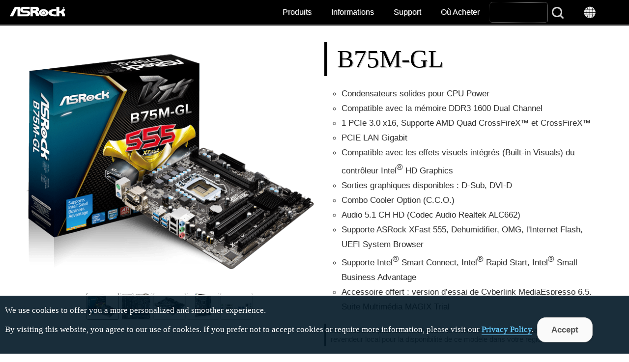

--- FILE ---
content_type: text/html
request_url: https://www.asrock.com/mb/Intel/B75M-GL/index.fr.asp
body_size: 28874
content:
<!DOCTYPE HTML>
<html lang="fr">
<head>
	<meta charset="utf-8">
	<meta name="viewport" content="width=device-width, initial-scale=1.0">
	<meta name="keywords" content="ASRock, Motherboard, Mainboard, Intel B75, B75M-GL">
	<meta name="description" content="Condensateurs solides pour CPU Power<br />Compatible avec la mémoire DDR3 1600 Dual Channel<br />1 PCIe 3.0 x16, Supporte AMD Quad CrossFireX™ et CrossFireX™<br />PCIE LAN Gigabit<br />Compatible avec les effets visuels intégrés (Built-in Visuals) du contrôleur Intel HD Graphics<br />Sorties graphiques disponibles : D-Sub, DVI-D<br />Combo Cooler Option (C.C.O.)<br />Audio 5.1 CH HD (Codec Audio Realtek ALC662)<br />Supporte ASRock XFast 555, Dehumidifier, OMG, l'Internet Flash, UEFI System Browser<br />Supporte Intel Smart Connect, Intel Rapid Start, Intel Small Business Advantage<br />Accessoire offert : version d’essai de Cyberlink MediaEspresso 6.5, Suite Multimédia MAGIX Trial">
	<meta http-equiv="x-ua-compatible" content="IE=11,IE=EDGE">
	<title>ASRock > B75M-GL</title>
	<link rel="shortcut Icon" href="/favicon.ico">
	<link rel="bookmark" href="/favicon.ico">
	<link rel="stylesheet" href="/white.css?v=0610">
	<script type="text/javascript" src="/includes/jquery.min.1.12.4.js"></script>
	<script type="text/javascript" src="/includes/jquery.lazyload.min.js"></script>
	<script type="text/javascript" src="/includes/jquery.ez-plus.js"></script>
	<script type="text/javascript" src="/includes/jquery.fancybox-plus.js"></script>
	<link rel="stylesheet" href="/includes/jquery.fancybox-plus.css" type="text/css">
	<script type="text/javascript" src="/includes/jquery.slick.1.8.1.min.js"></script>
	<link rel="stylesheet" href="/includes/jquery.slick.1.8.1.css" type="text/css">
	<script type="text/javascript" src="/includes/jquery.stupidtable.min.js"></script>
	<script type="text/javascript" src="/mb/product.js?v=2"></script>
</head>
<body>

<script>
var hash=window.location.hash.substring(1);
$(document).keydown(function(e){if(e.keyCode == 33 || e.keyCode == 34){e.preventDefault()}});
$(document).on('keyup', function(e){if(hash=='' || hash=='Overview'){var code = e.which, nowtop=$(document).scrollTop();if(code == 38 || code == 33){if($('body').find('.Banner').eq(0).offset().top >= nowtop){$('html, body').animate({scrollTop:0})}else{for(var i=$('.Banner').length-1; i >= 0; i--){var btop=$('body').find('.Banner').eq(i).offset().top;if(btop < nowtop){$('html, body').animate({scrollTop: btop}, 'fast'); break;}}}}else if(code == 40 || code == 34){for(var i=0; i<$('.Banner').length; i++){var btop=$('body').find('.Banner').eq(i).offset().top;if(btop > nowtop+1){$('html, body').animate({scrollTop: btop}, 'fast'); break;}}}}});
$(function(){
	$(window).on('hashchange', function(){hash=window.location.hash.substring(1);SwitchFun(hash)});
	$('#SubItem li').on('click', function(){window.location.hash=$(this).attr('id').substring(1);});
	$(window).on('resize', function(){briefPhoto()});
	$('.Video').fancyboxPlus({ 'width' : '90%', 'height' : '90%', 'autoScale' : false, 'transitionIn' : 'elastic', 'transitionOut' : 'fade', 'type' : 'iframe'});
	briefPhoto(); SwitchFun(hash); $('img.lazy').lazyload({threshold:500});
});
function SwitchFun(hash){
	if(hash=='Beta' || hash=='Download' || hash.search('os')==0){if($('#Download').html().search('loading')!=-1){$('#Download').load('Download.fr.html')}};
	$('#SubItem>ul>li').removeClass('selected');$('.Support').hide();
	if(hash=='' || hash=='Specification'){$('#sSpecification').fadeIn();$('#mSpecification').addClass('selected')}else{$('#sSpecification').hide();$('#mSupport').addClass('selected');$('#sSupport').fadeIn()};
	if(hash=='BIOS'){if($('#BIOS').html().search('loading')!=-1){$('#BIOS').load('BIOS.fr.html')};$('#BIOS').fadeIn();
	}else if(hash=='Manual'){$('#Manual').fadeIn();
	}else if(hash=='FAQ'){if($('#FAQ').html().search('loading')!=-1){$('#FAQ').load('FAQ.fr.html')};$('#FAQ').fadeIn();
	}else if(hash=='CPU'){if($('#CPU').html().search('loading')!=-1){GetCPU('B75M-GL', 'fr')};$('#CPU').fadeIn();
	}else if(hash=='Memory'){if($('#Memory').html().search('loading')!=-1){$('#Memory').load('Memory.asp?ln=fr')};$('#Memory').fadeIn();
	}else if(hash=='Beta' || hash=='Download' || hash.search('os')==0){$('#Download').fadeIn()};
};
function ClickRate(i, v, s, p){$.ajax({type:'post', url:'https://www.asrock.com/cr/dl.asp', data:'f=Web&t=Ajax&m='+encodeURIComponent('B75M-GL')+'&i='+encodeURIComponent(i)+'&v='+v+'&s='+s+'&p='+p});}
function briefPhoto(){ if($(window).width()>480){ $('#briefPhoto').ezPlus({gallery:'briefGallery', cursor: 'pointer', galleryActiveClass: 'active'}); }else{ $('#briefPhoto').ezPlus({gallery:'briefGallery', zoomType: 'inner', cursor: 'pointer', galleryActiveClass: 'active'}); }; $('#briefPhoto').bind('click', function(e) { var ez = $('#briefPhoto').data('ezPlus'); $.fancyboxPlus(ez.getGalleryList()); return false;});}
</script>

<section id="Header" role="navigation">
	<a href="/index.fr.asp"><div id="Logo"><h1 style="display:none;">ASRock</h1></div></a>
	<div id="Menu"><img src="/images/menu.gif" alt="Menu button"> Menu</div>
	<div class="nav">
		<ul>
			<li><a onclick="$('#Products').slideToggle();">Produits</a></li>
			<li><a href="/news/index.fr.asp">Informations</a></li>
			<li><a href="/support/index.fr.asp">Support</a></li>
			<li><a href="/general/buy.fr.asp">Où Acheter</a></li>
			<li><form action="/support/index.fr.asp"><label for="SearchAll" style="display:none;">Search</label><input type=text name="Model" id="SearchAll"> <input type=submit  id="SearchBtn" value="&nbsp;"></form></li>
			<li><a onclick="location.href='https://asrock.com/index.html';"><div id="Language"></div></a></li>
		</ul>
	</div>
</section>
<section class="Products-wrapper wrapper" id="Products" role="product_type">
	<div class="inner">
		<div><a href="/mb/index.fr.asp"><img src="/images/menu-MB.png" class="image" alt="Motherboards button"><br>Cartes Mères</a></div>
		<div><a href="/Graphics-Card/index.fr.asp"><img src="/images/menu-GraphicsCard.png" class="image" alt="Graphics Card button"><br>Carte graphique</a></div>
		<div><a href="/Monitors/index.fr.asp"><img src="/images/menu-Monitors.png" class="image" alt="Monitors button"><br>Moniteur de jeu</a></div>
		<div><a href="/Power-Supply/index.asp" target=_blank><img src="/images/menu-PSU.png" class="image" alt="Power Supply button"><br>Power Supply</a></div>
		<div><a href="/nettop/index.fr.asp"><img src="/images/menu-MiniPC.png" class="image" alt="Mini PC button"><br>Mini PC</a></div>
		<div><a href="https://www.asrock.com/ipc/index.fr.asp"><img src="/images/menu-IPC.png" class="image" alt="Industrial PC button"><br>PCs Industriels</a></div>
		<div><a href="http://www.asrockrack.com/" target=_blank><img src="/images/menu-Server.png" class="image" alt="Server/WS button"><br>Serveurs / Stations de Travail</a></div>
	</div>
</section>

<img src="/images/loading.svg" id="loading" alt="Loading" style="z-index: 100;left: 49%; top: 49%; position: fixed; filter: drop-shadow(5px 5px 10px black); margin-top:-30px;margin-left:-30px;">

<a id=GoTop onclick="$('html,body').animate({scrollTop:0}, 'slow');"></a>

<script>
//var url=document.location.href; if(url.indexOf('http://')==0 && url.indexOf('66.')==-1 && url.indexOf('localhost')==-1){window.location.replace(url.replace('http://', 'https://').replace('.tw/', '/'))};

$(function(){
	$('#Menu').click(function() { $('#Header>.nav').slideToggle('fast'); if($('#Products').is(':visible')){$('#Products').fadeOut();} });
	$(window).on('resize', function(){if($(window).width()>1024){$('#Header>.nav').fadeIn()};});
	$(window).scroll(function(event){if($(window).scrollTop()>100){$('#GoTop').show()}else{$('#GoTop').hide()};});
	$('#SearchAll').hover(function(){$(this).focus().animate({width:'120'}, 'slow', 'linear')}, function(){$(this).animate({width:'100'}, 'fast')})
	$(window).load(function(){$('#loading').fadeOut('normal');});
});
function SetCookie(name,value){var exp=new Date();exp.setTime(exp.getTime()+30*24*60*60*1000);document.cookie=name+"="+escape(value)+";expires="+exp.toGMTString()+";path=/";}
</script>
<!-- Facebook Pixel Code --><script>!function(f,b,e,v,n,t,s){if(f.fbq)return;n=f.fbq=function(){n.callMethod?n.callMethod.apply(n,arguments):n.queue.push(arguments)};if(!f._fbq)f._fbq=n;n.push=n;n.loaded=!0;n.version='2.0';n.queue=[];t=b.createElement(e);t.async=!0;t.src=v;s=b.getElementsByTagName(e)[0];s.parentNode.insertBefore(t,s)}(window,document,'script','https://connect.facebook.net/en_US/fbevents.js');fbq('init', '375024969733413'); fbq('track', 'PageView');</script>
<!-- Global site tag (gtag.js) - Google Ads: 772752591 --> <script async src="https://www.googletagmanager.com/gtag/js?id=AW-772752591"></script> <script> window.dataLayer = window.dataLayer || []; function gtag(){dataLayer.push(arguments);} gtag('js', new Date()); gtag('config', 'AW-772752591'); </script><!-- End Google Code --> 
<!-- Google Tag Manager (noscript) --> <noscript><iframe src="https://www.googletagmanager.com/ns.html?id=GTM-K8HZTL4" height="0" width="0" style="display:none;visibility:hidden"></iframe></noscript> <!-- End Google Tag Manager (noscript) -->


<section id="AcceptCookies" role="accpet cookies">
	<p style="padding:20px 10px;">
		We use cookies to offer you a more personalized and smoother experience. <br>By visiting this website, you agree to our use of cookies. If you prefer not to accept cookies or require more information, please visit our <a href="/general/TermsPrivacy.fr.asp?cat=Privacy" style="color:#6cf;-webkit-text-stroke-width: thin;text-underline-position: under;text-decoration-thickness: 2px;">Privacy Policy</a>.
		<input type="Button" class="Buttons" value="Accept" onclick="SetCookie('AcceptCookies', 'Yes');$('#AcceptCookies').fadeOut();">
	</p>
</section>

<style>
#AcceptCookies p{font-family: 'Saira';position:fixed;bottom:0;background: rgb(0 23 37 / 90%);z-index:999; border-top:1px solid #fff;width:100%;color:white;}
</style>


<section id="Model" class="wrapper">
	<div class="inner">
		<div class="wide-50-1 left">
			<div style="position:relative;">
				<img id="briefPhoto" src="/mb/photo/B75M-GL(M1).png" data-zoom-image="/mb/photo/B75M-GL(L1).png" class="image" alt="Product Photo"></a>
			</div>
			<div id="briefGallery">
				<ul>
					<li><a class="active" data-image="/mb/photo/B75M-GL(M1).png" data-zoom-image="/mb/photo/B75M-GL(L1).png"><img src="/mb/photo/B75M-GL(S1).png" alt="Product Thumbnail 1"></a></li>
					<li><a data-image="/mb/photo/B75M-GL(M2).png" data-zoom-image="/mb/photo/B75M-GL(L2).png"><img src="/mb/photo/B75M-GL(S2).png" alt="Product Thumbnail 2"></a></li>
					<li><a data-image="/mb/photo/B75M-GL(M3).png" data-zoom-image="/mb/photo/B75M-GL(L3).png"><img src="/mb/photo/B75M-GL(S3).png" alt="Product Thumbnail 3"></a></li>
					<li><a data-image="/mb/photo/B75M-GL(M4).png" data-zoom-image="/mb/photo/B75M-GL(L4).png"><img src="/mb/photo/B75M-GL(S4).png" alt="Product Thumbnail 4"></a></li>
					<li><a data-image="/mb/photo/B75M-GL(M5).png" data-zoom-image="/mb/photo/B75M-GL(L5).png"><img src="/mb/photo/B75M-GL(S5).png" alt="Product Thumbnail 5"></a></li>
				</ul>
			</div>
			<div class="clear" style="height:1em;"></div>
		</div>
		<div class="wide-50-1 left">
			<h2 id="briefModel">B75M-GL</h2>
						<div id="briefDesc">
							<ul>
								<li>Condensateurs solides pour CPU Power</li>
					<li>Compatible avec la mémoire DDR3 1600 Dual Channel</li>
					<li>1 PCIe 3.0 x16, Supporte AMD Quad CrossFireX™ et CrossFireX™</li>
					<li>PCIE LAN Gigabit</li>
					<li>Compatible avec les effets visuels intégrés (Built-in Visuals) du contrôleur Intel<sup>&reg;</sup> HD Graphics</li>
					<li>Sorties graphiques disponibles : D-Sub, DVI-D</li>
					<li>Combo Cooler Option (C.C.O.)</li>
					<li>Audio 5.1 CH HD (Codec Audio Realtek ALC662)</li>
					<li>Supporte ASRock XFast 555, Dehumidifier, OMG, l'Internet Flash, UEFI System Browser</li>
					<li>Supporte Intel<sup>&reg;</sup> Smart Connect, Intel<sup>&reg;</sup> Rapid Start, Intel<sup>&reg;</sup> Small Business Advantage</li>
					<li>Accessoire offert : version d’essai de Cyberlink MediaEspresso 6.5, Suite Multimédia MAGIX Trial</li>
							</ul>
						</div>
			<div id="briefAvailable">Ce modèle ne peut être vendu dans le monde entier. S'il vous plaît contactez votre revendeur local pour la disponibilité de ce modèle dans votre région.</div>
			<div id="briefIcons">
			</div>
		</div>
	</div>
</section>

<section id="SubItem">
	<ul>
		<li id="mSpecification">Spécifications</li>
		<li id="mSupport">Support</li>
	</ul>
</section>

<section id="sOverview" class="wrapper" style="display:none; padding-top:0;">
</section>

<section id="sSpecification" class="wrapper" style="display:none;">
	<div class="inner">
		<ul class="SpecForm">
			<li><div class="SpecItem">CPU</div><div class="SpecData">- Compatible avec les processeurs Intel<sup>&reg;</sup> Core™ i7 / i5 / i3 / Xeon<sup>&reg;</sup> / Pentium<sup>&reg;</sup> / Celeron<sup>&reg;</sup> de 2nde et de 3ème génération au format LGA1155<br />- Prend en charge la technologie Intel<sup>&reg;</sup> Turbo Boost 2.0<br />- Prise en charge de la technologie Hyper-Threading</div></li>
			<li><div class="SpecItem">Chipsets</div><div class="SpecData">- Intel<sup>&reg;</sup> B75<br />- Supporte Intel<sup>&reg;</sup> Small Business Advantage<br />- Compatible avec les technologies Intel<sup>&reg;</sup> Rapid Start et Smart Connect avec un processeur Intel<sup>&reg;</sup> Ivy Bridge<br /><br /><div class=Notice><span style="color:red;">*</span>Les technologies Intel<sup>&reg;</sup> Rapid Start et Smart Connect sont supportées uniquement sous Windows<sup>&reg;</sup> 7 ou versisons ultérieures</div></div></li>
			<li><div class="SpecItem">Mémoire</div><div class="SpecData">- Mémoire DDR3 Double Canal<br />- 2 x slots DIMM DDR3<br />- Supporte DDR3 1600/1333/1066 non-ECC, unbuffered<br />- Capacité mémoire maximale du système: 16GB<span style="color:red;">*</span><br />- Compatible avec les fonctionnalités Intel<sup>&reg;</sup> Extreme Mémoire Profile (XMP) 1.3 / 1.2<br /><br /><div class=Notice><span style="color:red;">*</span>En raison de limitations dues au système d'exploitation, la quantité de mémoire utilisée sous Windows<sup>&reg;</sup> 32-bit peut être inférieure à 4 GB. Cette limitation ne concerne pas les systèmes d'exploitation 64-bit accompagnés de processeurs 64-bit.<br /><br /><span style="color:red;">**</span>La fréquence DRAM maximale supportée dépend du type de processeur installé. Pour plus d’informations concernant les spécifications des processeurs, veuillez vous reporter au site l'Internet d’Intel.<br /><br /><span style="color:red;">***</span>Afin d’augmenter la quantité de mémoire du système, veuillez installer <a href="/mb/images/RAMDoubleSide.png" target=_blank>des modules de mémoire 8 Go à 16 cellules</a>.</div></div></li>
			<li><div class="SpecItem">BIOS</div><div class="SpecData">- BIOS de type UEFI 64 MB avec interface graphique<br />- Supporte du "Plug and Play"<br />- Compatible ACPI 1.1<br />- Fonction de configuration sans jumpers (Jumperfree)<br />- Supporte SMBIOS 2.3.1<br />- CPU Core, IGPU, DRAM, 1.8V PLL, VTT, VCCSA Multi-adjustment  Tension</div></li>
			<li><div class="SpecItem">Vidéo Intégrée</div><div class="SpecData">- Compatible avec les effets Visuals intégrés au contrôleur Intel<sup>&reg;</sup> HD Graphics : Intel<sup>&reg;</sup> Quick Sync Video 2.0, Intel<sup>&reg;</sup> InTru™ 3D, Technologie Intel<sup>&reg;</sup> Clear Video HD, Intel<sup>&reg;</sup> Insider™, Intel<sup>&reg;</sup> HD Graphics 2500/4000 avec un processeur Intel<sup>&reg;</sup> Ivy Bridge<br />- Compatible avec les effets Visuals intégrés au contrôleur Intel<sup>&reg;</sup> HD Graphics : Intel<sup>&reg;</sup> Quick Sync Video, Intel<sup>&reg;</sup> InTru™ 3D, Technologie Intel<sup>&reg;</sup> Clear Video HD, Intel<sup>&reg;</sup> HD Graphics 2000/3000, Intel<sup>&reg;</sup> Advanced Vector Extensions (AVX) avec un processeur Intel<sup>&reg;</sup> Sandy Bridge<br />- Pixel Shader 5.0, DirectX 11 avec un processeur Intel<sup>&reg;</sup> Ivy Bridge. Pixel Shader 4.1, DirectX 10.1 avec un processeur Intel<sup>&reg;</sup> Sandy Bridge<br />- Mémoire partagée maximale 1760MB avec un processeur Intel<sup>&reg;</sup> Ivy Bridge. Mémoire partagée maximale 1759MB avec un processeur Intel<sup>&reg;</sup> Sandy Bridge<br />- Deux sorties graphiques disponibles: Supporte DVI et D-Sub par des contrôleurs d'affichage indépendants<br />- Compatible DVI avec résolution maximale jusqu’à 1920x1200 @ 60Hz<br />- Compatible VGA D-Sub avec résolution maximale jusqu’à 2048x1536 @ 75Hz<br />- Supporte la fonction HDCP via le port DVI<br />- Compatible avec la lecture de Supporte Blu-ray(BD) 1080p / HD-DVD via le port DVI<br /><br /><div class=Notice><span style="color:red;">*</span>La technologie Intel<sup>&reg;</sup> HD Graphics et les sorties VGA ne sont disponibles que sur les processeurs intégrant un contrôleur graphique.<br /><br /><span style="color:red;">**</span>En raison de limitations du, la lecture de Supporte Blu-ray sur un système avec contrôleur Intel<sup>&reg;</sup> HD Graphics intégré n’est possible que sous Windows<sup>&reg;</sup> Vista™ ou Windows<sup>&reg;</sup> 7.<br /><br /><span style="color:red;">***</span>La lecture de Intel<sup>&reg;</sup> InTru™ 3D n’est supportée que sous Windows<sup>&reg;</sup> 7 et Windows<sup>&reg;</sup> 7 x64</div></div></li>
			<li><div class="SpecItem">Audio</div><div class="SpecData">- Audio 5.1 CH HD (Codec Audio Realtek ALC662)</div></li>
			<li><div class="SpecItem">Réseau</div><div class="SpecData">- PCIE x1 LAN Gigabit 10/100/1000 Mb/s<br />- Realtek RTL8111E<br />- Compatible Wake-On-LAN<br />- Compatible avec la fonction de détection de câble LAN<br />- Compatible avec la fonction Ethernet 802.3az<br />- Supporte PXE</div></li>
			<li><div class="SpecItem">Slots</div><div class="SpecData">- 1 x PCI Express 3.0 x16  (PCIE1: mode x16)<br />- 1 x PCI Express 2.0 x16  (PCIE2: mode x4)<br />- 2 x PCI <br />- Supporte AMD Quad CrossFireX™ et CrossFireX™<br /><br /><div class=Notice><span style="color:red;">*</span>La technologie PCIe Gen3 est supportée par les processeurs Intel<sup>&reg;</sup> Core™ i5 et i7 de 3ème génération.</div></div></li>
			<li><div class="SpecItem">SATA3</div><div class="SpecData">- 1 x connecteurs SATA3 6.0 Go/s, Supporte NCQ, AHCI et Hot Plug</div></li>
			<li><div class="SpecItem">USB 3.0</div><div class="SpecData">- 4 x USB 3.1 Gen1, compatibles USB 1.0/2.0/3.0 jusqu'à 5Gb/s</div></li>
			<li><div class="SpecItem">Slot disponibles</div><div class="SpecData">- 5 x connecteurs SATA2 3.0 Go/s, compatibles NCQ, AHCI et Hot Plug<br />- 1 x connecteurs SATA3 6.0 Go/s<br />- 1 x Connecteur module infrarouge<br />- 1 x Connecteur module infrarouge<br />- 1 x embase de port d’impression<br />- 1 x connecteur pour port COM<br />- 1 x Connecteur pour ventilateur de CPU (4-pin)<br />- 1 x Connecteur pour ventilateur de Châssis (4-pin)<br />- 1 x Connecteur pour ventilateur de ventilateur (3-pin)<br />- Connecteur d'alimentation ATX 24-pin<br />- Connecteur d'alimentation 4-pin 12V<br />- Connecteur panneau audio en façadeal<br />- 2 x Connecteurs pour port USB 2.0 (Supporte 4 ports USB 2.0)</div></li>
			<li><div class="SpecItem">Connecteurs du Panneau Arrière</div><div class="SpecData">Panneau I/O<br />- 1 x Port souris PS/2<br />- 1 x Port clavier PS/2<br />- 1 x D-Sub<br />- 1 x DVI-D<br />- 2 x Ports USB 2.0<br />- 4 x Ports USB 3.1 Gen1<br />- 1 x port LAN RJ-45 avec LED (ACT/LINK LED et SPEED LED)<br />- Prise Connecteurs Jack HD Audio: Entrée Ligne / Haut-parleur en façadeal / Micro</div></li>
			<li><div class="SpecItem">Caractéristiques</div><div class="SpecData">- Utilitaire ASRock Extreme Tuning (AXTU)<br />- ASRock Instant Boot<br />- ASRock Instant Flash<br />- ASRock APP Charger<br />- ASRock XFast USB<br />- ASRock XFast RAM<br />- ASRock Crashless BIOS<br />- ASRock OMG (Online Management Guard)<br />- ASRock l'Internet Flash<br />- ASRock UEFI System Browser<br />- ASRock Dehumidifier<br />- Hybrid Booster:<br /><font style='padding-left:10px;'>- ASRock U-COP<br /><font style='padding-left:10px;'>- Protection contre les problèmes de démarrage Boot Failure Guard (B.F.G.)<br />- Combo Cooler Option (C.C.O.)<br />- Système Good Night LED</div></li>
			<li><div class="SpecItem">Accessoires</div><div class="SpecData">- Panneau I/O<br />- 2 x Câbles SATA</div></li>
			<li><div class="SpecItem">Monitoring</div><div class="SpecData">- Détection de température du processeur<br />- Détection de température de la carte mère<br />- Tachéomètre ventilateur processeur, châssis, ventilateur<br />- Ventilateur silencieux Processeur, Châssis (Permet au ventilateur du châssis d’adapter sa vitesse de rotation automatiquement en fonction de la température du processeur)<br />- Contrôle et ajustement de la vitesse de rotation pour ventilateurs Processeur, Châssis<br />- Contrôle des tensions: +12V, +5V, +3.3V, CPU Vcore</div></li>
			<li><div class="SpecItem">Format</div><div class="SpecData">- Facteur de forme Micro ATX: 9.6-in x 8.4-in, 24.4 cm x 21.3 cm<br />- Condensateurs solides pour l’alimentation du processeur</div></li>
			<li><div class="SpecItem">OS</div><div class="SpecData">- Compatible Microsoft Windows<sup>&reg;</sup> 8 / 8 64-bit / 7 / 7 64-bit / Vista™ / Vista™ 64-bit / XP / XP 64-bit <br /></div></li>
			<li><div class="SpecItem">Certifications</div><div class="SpecData">- FCC, CE<br />- ErP/EuP Ready (Une alimentation ErP/EuP Ready est nécessaire.)</div></li>
		</ul>
	</div>
</section>

<section id="sSupport" class="wrapper" style="display:none;">
	<div class="inner">
		<input type="button" class="Buttons" value="Téléchargement" onclick="window.location.hash='Download';">
		<input type="button" class="Buttons" value="BIOS" onclick="window.location.hash='BIOS';">
		<input type="button" class="Buttons" value="Manuel" onclick="window.location.hash='Manual';">
		<input type="button" class="Buttons" value="Foire Aux Questions" onclick="window.location.hash='FAQ';">
		<input type="button" class="Buttons" value="Compatibilité CPU" onclick="window.location.hash='CPU';">
		<input type="button" class="Buttons" value="Compatibilité Mémoire" onclick="window.location.hash='Memory';">


		<div style="padding-top:2em;"></div>
		<div class="Support" id="Download"><img src="/images/loading-black.gif" alt="Loading for Download"></div>
		<div class="Support" id="BIOS"><img src="/images/loading-black.gif" alt="Loading for BIOS"></div>
		<div class="Support" id="CPUCoolerList"><img src="/images/loading-black.gif" alt="Loading for CPU Cooler List"></div>
		<div class="Support" id="Manual">
			<h3>Manual</h3>
			<table>
				<thead>
					<tr><th>Description</th><th>Langue</th><th colspan=2>Télécharger depuis</th></tr>
				</thead>
				<tbody>
					<tr align="center"><td align="left">Manuel utilisateur</td><td>Anglais</td><td width="68"><a href="https://download.asrock.com/Manual/B75M-GL.pdf" target="_blank" onclick="ClickRate('Manual', 'n/a', 'TW', '/Manual/B75M-GL.pdf');"><img src="/images/dl-blue.gif" alt="Global Download"> Global</a></td><td width="68"><a href="ftp://asrockchina.com.cn/Manual/B75M-GL.pdf" target="_blank" onclick="ClickRate('Manual', 'n/a', 'CN', '/Manual/B75M-GL.pdf');"><img src="/images/dl-yellow.gif" alt="China Download"> China</a></td></tr>
					<tr align="center"><td align="left">BSMI</td><td>Multi-Language</td><td width="68"><a href="https://download.asrock.com/Manual/BSMI/BSMI.pdf" target="_blank" onclick="ClickRate('', 'n/a', 'TW', '/Manual/BSMI/BSMI.pdf');"><img src="/images/dl-blue.gif" alt="Global Download"> Global</a></td><td width="68"><a href="ftp://asrockchina.com.cn/Manual/BSMI/BSMI.pdf" target="_blank" onclick="ClickRate('', 'n/a', 'CN', '/Manual/BSMI/BSMI.pdf');"><img src="/images/dl-yellow.gif" alt="China Download"> China</a></td></tr>
					<tr align="center"><td align="left">Guide d’installation rapide</td><td>Multilangue</td><td width="68"><a href="https://download.asrock.com/Manual/QIG/B75M-GL_multiQIG.pdf" target="_blank" onclick="ClickRate('Manual-QIG', 'n/a', 'TW', '/Manual/QIG/B75M-GL_multiQIG.pdf');"><img src="/images/dl-blue.gif" alt="Global Download"> Global</a></td><td width="68"><a href="ftp://asrockchina.com.cn/Manual/QIG/B75M-GL_multiQIG.pdf" target="_blank" onclick="ClickRate('Manual-QIG', 'n/a', 'CN', '/Manual/QIG/B75M-GL_multiQIG.pdf');"><img src="/images/dl-yellow.gif" alt="China Download"> China</a></td></tr>
					<tr align="center"><td align="left">Guide d’installation pour Intel Small Business Advantage</td><td>Anglais</td><td width="68"><a href="https://download.asrock.com/Manual/IntelSBA/B75M-GL/English.pdf" target="_blank" onclick="ClickRate('Manual-SBA', 'n/a', 'TW', '/Manual/IntelSBA/B75M-GL/English.pdf');"><img src="/images/dl-blue.gif" alt="Global Download"> Global</a></td><td width="68"><a href="ftp://asrockchina.com.cn/Manual/IntelSBA/B75M-GL/English.pdf" target="_blank" onclick="ClickRate('Manual-SBA', 'n/a', 'CN', '/Manual/IntelSBA/B75M-GL/English.pdf');"><img src="/images/dl-yellow.gif" alt="China Download"> China</a></td></tr>
				</tbody>
			</table>
		</div>
		<div class="Support" id="FAQ"><img src="/images/loading-black.gif" alt="Loading for FAQ"></div>
		<div class="Support" id="CPU"><img src="/images/loading-black.gif" alt="Loading for CPU"></div>
		<div class="Support" id="Memory"><img src="/images/loading-black.gif" alt="Loading for Memory"></div>
	</div>
</section>

<section id="statement" class="wrapper">
	<div class="inner">
		<p class="Remark">Les spécifications sont sujettes à modification sans préavis. La marque et les noms du produit sont des marques déposées par leurs sociétés respectives. Toute configuration autre que les spécifications recommandées par le fabricant du produit original ne sera pas couverte par la garantie.</p>
		<p class="Remark">Le visuel ci-dessus de l’interface utilisateur est fourni à titre d’exemple. L’apparence de l’interface utilisateur peut varier en fonction des mises à jour du logiciel.</p>
	</div>
</section>

<section id="footer">
	<div class="inner">
		<ul class="left wide-25-2">
			<li>À PROPOS</li>
			<li><a href="/general/about.fr.asp">À propos d’ASRock</a></li>
			<li><a href="/general/about.fr.asp?cat=Contact">Contactez-nous</a></li>
			<li><a href="/general/about.fr.asp?cat=Statement">Déclaration à propos des minéraux de guerre</a></li>
			<li>&nbsp;</li>
		</ul>
		<ul class="left wide-25-2">
			<li>INFORMATIONS</li>
			<li><a href="/news/index.fr.asp">Communiqué de presse</a></li>
			<li><a href="/news/index.fr.asp?cat=Awards">Prix</a></li>
			
			<li>&nbsp;</li>
			<li>&nbsp;</li>
		</ul>
		<ul class="left wide-25-2">
			<li>SUPPORT</li>
			<li><a href="/support/index.fr.asp">Téléchargement</a></li>
			<li><a href="/support/faq.fr.asp">Foire Aux Questions</a></li>
			<li><a href="https://event.asrock.com/tsd.asp" target=_blank>Support Technique</a></li>
			
		</ul>
		<ul class="left wide-25-2">
			<li>COMMUNAUTÉ</li>
			
			<li><a href="https://www.facebook.com/ASRockInfo" target=_blank>Facebook</a></li>
			<li><a href="https://www.youtube.com/user/ASRockInfo" target=_blank>YouTube</a></li>
			<li><a href="https://www.instagram.com/asrock_official/" target=_blank>Instagram</a></li>
			
			<li><a href="/support/forum.asp">Forum de discussion</a></li>
			<li><a href="https://event.asrock.com/Dealer/" target=_blank>Espace Presse et Revendeurs</a></li>
			<li><a href="/general/wallpaper.fr.asp">Fond d'écran</a></li>
			<li></li>
		</ul>
		<div class="addthis_sharing_toolbox clear" style="padding-top:1em;"></div>
		<div class="copyright clear">© 2025 ASRock Inc. Tous droits réservés. | Les informations publiées sur ASRock.com sont sujettes à modification sans préavis.&nbsp;|&nbsp;<a href="/general/TermsPrivacy.fr.asp">Conditions d'utilisation</a>&nbsp;|&nbsp;<a href="/general/TermsPrivacy.fr.asp?cat=Privacy">Politique de confidentialité</a></div>
	</div>
</section>

<!-- Google tag (gtag.js) -->
<script async src="https://www.googletagmanager.com/gtag/js?id=G-CG23NQ5S7K"></script>
<script>
  window.dataLayer = window.dataLayer || [];
  function gtag(){dataLayer.push(arguments);}
  gtag('js', new Date());

  gtag('config', 'G-CG23NQ5S7K');
</script>

</body>
</html>

--- FILE ---
content_type: text/css
request_url: https://www.asrock.com/includes/jquery.fancybox-plus.css
body_size: 1670
content:
/* FancyBox - jQuery Plugin
 * Simple and fancy lightbox alternative
 * Examples and documentation at:http://igorlino.github.io/fancybox-plus/
 * Version:1.3.5 (20.06.2015)
 * Requires:jQuery v1.3+
 * Licensed under the MIT license: http://www.opensource.org/licenses/mit-license.php
 */

#fbplus-loading { position:fixed; top:50%; left:50%; width:40px; height:40px; margin-top:-20px; margin-left:-20px; cursor:pointer; overflow:hidden; z-index:1104; display:none; }
#fbplus-loading div { position:absolute; top:0; left:0; width:40px; height:480px; background-image:url('/includes/jquery.fancybox-plus-fbplus.png'); }
#fbplus-overlay { position:absolute; top:0; left:0; width:100%; z-index:1100; display:none; }
#fbplus-tmp { padding:0; margin:0; border:0; overflow:auto; display:none; }
#fbplus-wrap { position:absolute; top:0; left:0; padding:20px; z-index:1101; outline:none; display:none; }
#fbplus-outer {position:relative; width:100%; height:100%; background:#fff; border-radius:5px; }
#fbplus-content { width:0; height:0; padding:0; outline:none; position:relative; overflow:hidden; z-index:1102; border:1px solid #fff; border-radius:5px; }
#fbplus-hide-sel-frame { position:absolute; top:0; left:0; width:100%; height:100%; background:transparent; z-index:1101; }
#fbplus-close { position:absolute; top:-15px; right:-15px; width:30px; height:30px; background:transparent url('/includes/jquery.fancybox-plus-fbplus.png') -40px 0px; cursor:pointer; z-index:1103; display:none; }
#fbplus-error { color:#444; font:normal 12px/20px Arial; padding:14px; margin:0; }
#fbplus-img { width:100%; height:100%; padding:0; margin:0; border:none; outline:none; line-height:0; vertical-align:top; }
#fbplus-frame {width:100%; height:100%; border:none; display:block; }
#fbplus-left, #fbplus-right { position:absolute; bottom:0px; height:100%; width:35%; cursor:pointer; outline:none; background:transparent url('/includes/blank.gif'); z-index:1102; display:none; }
#fbplus-left { left:0px; }
#fbplus-right { right:0px; }
#fbplus-left-ico, #fbplus-right-ico { position:absolute; top:50%; left:-9999px; width:30px; height:30px; margin-top:-15px; cursor:pointer; z-index:1102; display:block; }
#fbplus-left-ico { background-image:url('/includes/jquery.fancybox-plus-fbplus.png'); background-position:-40px -30px; }
#fbplus-right-ico { background-image:url('/includes/jquery.fancybox-plus-fbplus.png'); background-position:-40px -60px; }
#fbplus-left:hover, #fbplus-right:hover { visibility:visible; }
#fbplus-left:hover span { left:20px; }
#fbplus-right:hover span { left:auto; right:20px; }
.fbplus-bg { position:absolute; padding:0; margin:0; border:0; width:20px; height:20px; z-index:1001; }
#fbplus-bg-n { top:-20px; left:0; width:100%; background-image:url('/includes/jquery.fancybox-plus-fbplus-x.png'); }
#fbplus-bg-ne { top:-20px; right:-20px; background-image:url('/includes/jquery.fancybox-plus-fbplus.png'); background-position:-40px -162px; }
#fbplus-bg-e { top:0; right:-20px; height:100%; background-image:url('/includes/jquery.fancybox-plus-fbplus-y.png'); background-position:-20px 0px; }
#fbplus-bg-se { bottom:-20px; right:-20px; background-image:url('/includes/jquery.fancybox-plus-fbplus.png'); background-position:-40px -182px; }
#fbplus-bg-s { bottom:-20px; left:0; width:100%; background-image:url('/includes/jquery.fancybox-plus-fbplus-x.png'); background-position:0px -20px; }
#fbplus-bg-sw { bottom:-20px; left:-20px; background-image:url('/includes/jquery.fancybox-plus-fbplus.png'); background-position:-40px -142px; }
#fbplus-bg-w { top:0; left:-20px; height:100%; background-image:url('/includes/jquery.fancybox-plus-fbplus-y.png'); }
#fbplus-bg-nw { top:-20px; left:-20px; background-image:url('/includes/jquery.fancybox-plus-fbplus.png'); background-position:-40px -122px; }
#fbplus-title { font-family:Helvetica; font-size:12px; z-index:1102; }
.fbplus-title-inside { padding-bottom:10px; text-align:center; color:#333; background:#fff; position:relative; }
.fbplus-title-outside { padding-top:10px; color:#fff; }
.fbplus-title-over { position:absolute; bottom:0; left:0; color:#FFF; text-align:left; }
#fbplus-title-over { padding:10px; background-image:url('/includes/jquery.fancybox-plus-fbplus_title_over.png'); display:block; }
.fbplus-title-float { position:absolute; left:0; bottom:-20px; height:32px; }
#fbplus-title-float-wrap { border:none; border-collapse:collapse; width:auto; }
#fbplus-title-float-wrap td { border:none; white-space:nowrap; }
#fbplus-title-float-left { padding:0 0 0 15px; background:url('/includes/jquery.fancybox-plus-fbplus.png') -40px -90px no-repeat; }
#fbplus-title-float-main { color:#FFF; line-height:29px; font-weight:bold; padding:0 0 3px 0; background:url('/includes/jquery.fancybox-plus-fbplus-x.png') 0px -40px; }
#fbplus-title-float-right { padding:0 0 0 15px; background:url('/includes/jquery.fancybox-plus-fbplus.png') -55px -90px no-repeat; }
/* IE6 */
.fbplus-ie6 #fbplus-close { background:transparent; filter:progid:DXImageTransform.Microsoft.AlphaImageLoader(src='/includes/jquery.fancybox-plus-fbplus_close.png', sizingMethod='scale'); }
.fbplus-ie6 #fbplus-left-ico { background:transparent; filter:progid:DXImageTransform.Microsoft.AlphaImageLoader(src='/includes/jquery.fancybox-plus-fbplus_nav_left.png', sizingMethod='scale'); }
.fbplus-ie6 #fbplus-right-ico { background:transparent; filter:progid:DXImageTransform.Microsoft.AlphaImageLoader(src='/includes/jquery.fancybox-plus-fbplus_nav_right.png', sizingMethod='scale'); }
.fbplus-ie6 #fbplus-title-over { background:transparent; filter:progid:DXImageTransform.Microsoft.AlphaImageLoader(src='/includes/jquery.fancybox-plus-fbplus_title_over.png', sizingMethod='scale'); zoom:1; }
.fbplus-ie6 #fbplus-title-float-left { background:transparent; filter:progid:DXImageTransform.Microsoft.AlphaImageLoader(src='/includes/jquery.fancybox-plus-fbplus_title_left.png', sizingMethod='scale'); }
.fbplus-ie6 #fbplus-title-float-main { background:transparent; filter:progid:DXImageTransform.Microsoft.AlphaImageLoader(src='/includes/jquery.fancybox-plus-fbplus_title_main.png', sizingMethod='scale'); }
.fbplus-ie6 #fbplus-title-float-right { background:transparent; filter:progid:DXImageTransform.Microsoft.AlphaImageLoader(src='/includes/jquery.fancybox-plus-fbplus_title_right.png', sizingMethod='scale'); }
.fbplus-ie6 #fbplus-bg-w, .fbplus-ie6 #fbplus-bg-e, .fbplus-ie6 #fbplus-left, .fbplus-ie6 #fbplus-right, #fbplus-hide-sel-frame { height:expression(this.parentNode.clientHeight + "px"); }
#fbplus-loading.fbplus-ie6 { position:absolute; margin-top:0; top:expression( (-20 + (document.documentElement.clientHeight ? document.documentElement.clientHeight/2 :document.body.clientHeight/2 ) + ( ignoreMe = document.documentElement.scrollTop ? document.documentElement.scrollTop :document.body.scrollTop )) + 'px'); }
#fbplus-loading.fbplus-ie6 div { background:transparent; filter:progid:DXImageTransform.Microsoft.AlphaImageLoader(src='/includes/jquery.fancybox-plus-fbplus_loading.png', sizingMethod='scale'); }
/* IE6, IE7, IE8 */
.fbplus-ie .fbplus-bg { background:transparent !important; }
.fbplus-ie #fbplus-bg-n { filter:progid:DXImageTransform.Microsoft.AlphaImageLoader(src='/includes/jquery.fancybox-plus-fbplus_shadow_n.png', sizingMethod='scale'); }
.fbplus-ie #fbplus-bg-ne { filter:progid:DXImageTransform.Microsoft.AlphaImageLoader(src='/includes/jquery.fancybox-plus-fbplus_shadow_ne.png', sizingMethod='scale'); }
.fbplus-ie #fbplus-bg-e { filter:progid:DXImageTransform.Microsoft.AlphaImageLoader(src='/includes/jquery.fancybox-plus-fbplus_shadow_e.png', sizingMethod='scale'); }
.fbplus-ie #fbplus-bg-se { filter:progid:DXImageTransform.Microsoft.AlphaImageLoader(src='/includes/jquery.fancybox-plus-fbplus_shadow_se.png', sizingMethod='scale'); }
.fbplus-ie #fbplus-bg-s { filter:progid:DXImageTransform.Microsoft.AlphaImageLoader(src='/includes/jquery.fancybox-plus-fbplus_shadow_s.png', sizingMethod='scale'); }
.fbplus-ie #fbplus-bg-sw { filter:progid:DXImageTransform.Microsoft.AlphaImageLoader(src='/includes/jquery.fancybox-plus-fbplus_shadow_sw.png', sizingMethod='scale'); }
.fbplus-ie #fbplus-bg-w { filter:progid:DXImageTransform.Microsoft.AlphaImageLoader(src='/includes/jquery.fancybox-plus-fbplus_shadow_w.png', sizingMethod='scale'); }
.fbplus-ie #fbplus-bg-nw { filter:progid:DXImageTransform.Microsoft.AlphaImageLoader(src='/includes/jquery.fancybox-plus-fbplus_shadow_nw.png', sizingMethod='scale'); }

--- FILE ---
content_type: text/css
request_url: https://www.asrock.com/includes/jquery.slick.1.8.1.css
body_size: 1485
content:
/* Slider */
.slick-slider {position:relative; display:block; box-sizing:border-box; user-select:none; touch-action:pan-y; -webkit-tap-highlight-color:transparent;}
.slick-list {position:relative; display:block; overflow:hidden; margin:0; padding:0;}
.slick-list:focus {outline:none;}
.slick-list.dragging {cursor:pointer; cursor:hand;}
.slick-slider .slick-track, .slick-slider .slick-list {transform:translate3d(0, 0, 0);}
.slick-track {position:relative; top:0; left:0; display:block; margin-left:auto; margin-right:auto;}
.slick-track:before, .slick-track:after {display:table; content:'';}
.slick-track:after {clear:both;}
.slick-loading .slick-track {visibility:hidden;}
.slick-slide {display:none; float:left; height:100%; min-height:1px;}
[dir='rtl'] .slick-slide {float:right;}
.slick-slide img {display:block;}
.slick-slide.slick-loading img {display:none;}
.slick-slide.dragging img {pointer-events:none;}
.slick-initialized .slick-slide {display:block;}
.slick-loading .slick-slide {visibility:hidden;}
.slick-vertical .slick-slide {display:block; height:auto; border:1px solid transparent;}
.slick-arrow.slick-hidden {display:none;}
.slick-loading .slick-list {background:#fff url('/images/loading.svg') center center no-repeat;}

.slick-prev, .slick-next {font-size:0; line-height:0; position:absolute; top:50%; display:block; width:20px; height:20px; padding:0; transform:translate(0, -50%); cursor:pointer; color:transparent; border:none; outline:none; background:transparent;}
.slick-prev:hover, .slick-prev:focus, .slick-next:hover, .slick-next:focus {color:transparent; outline:none; background:transparent;}
.slick-prev:hover:before, .slick-prev:focus:before, .slick-next:hover:before, .slick-next:focus:before {opacity:1;}
.slick-prev.slick-disabled:before, .slick-next.slick-disabled:before {opacity:.25;}
.slick-prev:before, .slick-next:before {font-family:'slick'; font-size:20px; line-height:1; opacity:.75; color:white; -webkit-font-smoothing:antialiased; -moz-osx-font-smoothing:grayscale;}
.slick-prev {left:-25px;}
[dir='rtl'] .slick-prev {right:-25px; left:auto;}
.slick-prev:before {content:'←';}
[dir='rtl'] .slick-prev:before {content:'→';}
.slick-next {right:-25px;}
[dir='rtl'] .slick-next {right:auto; left:-25px;}
.slick-next:before {content:'→';}
[dir='rtl'] .slick-next:before {content:'←';}

/* Dots */
.slick-dotted.slick-slider {margin-bottom:30px;}
.slick-dots {position:absolute; bottom:15px; display:block; width:100%; padding:0; margin:0; list-style:none; text-align:center;}
/*.slick-dots li {background: #666; border-radius:10px; position:relative; display:inline-block; width:14px; height:14px; margin:0 5px; padding:0; cursor:pointer;opacity:.75;} */
.slick-dots li {background: #0000009c; position: relative; display: inline-block; width: 38px; height: 6px; margin: 0 1px; padding: 0; cursor: pointer; box-shadow: 0 0 3px #b9b9b9; transform: skewX(316deg);} 
.slick-dots li:hover {background:#fff; box-shadow:0 0 8px #fff;}
.slick-dots li.slick-active {background:#ddd;box-shadow:0 0 3px #fff, 0 0 8px #fff!important;}
.slick-dots li button {display:none;}
.slick-dots li button:hover, .slick-dots li button:focus {outline:none;}
.slick-dots li button:hover:before, .slick-dots li button:focus:before {opacity:1;}
.slick-dots li button:before {font-family:'slick'; font-size:6px; line-height:20px; position:absolute; top:0; left:0; width:20px; height:20px; content:'•'; text-align:center; opacity:.25; color:black; -webkit-font-smoothing:antialiased; -moz-osx-font-smoothing:grayscale;}

.slider img {width:100%;}
.slick-slide img.mobile {display:none;}
.slider-left {background:url(/images/slider-larrow.png);}
.slider-right {right:0;background:url(/images/slider-rarrow.png);}
.slider-left, .slider-right {position:absolute; z-index:5; cursor:pointer; opacity:0; transition:all 0.2s ease-in-out; background-size:100% 100%; top:40%;width:5%; height:20%;} /*top:25%; height:50%; */
.slider-left:hover, .slider-right:hover {opacity:1; transition:all 0.3s ease-in-out;}

.spotlight img {width:100%;opacity:.9; transition:all .3s ease-in-out;} .spotlight img:hover {opacity:1; transition:all .2s ease-in-out;}
.spotlight-left, .spotlight-right {position:absolute; z-index:5; opacity:.5; top:50%; transform:translate(0, -50%); width:3%; margin-right:1%; margin-left:1%; transition:all 0.3s ease-in-out;}
.spotlight-left:hover, .spotlight-right:hover {opacity:1; transition:all 0.3s ease-in-out; cursor:pointer;}
.spotlight-right {right:0;}

.slider-layout img {width:100%;}
.slider-layout img.mobile {display:none;}
.layout-left {background:url(/images/slider-larrow.png);}
.layout-right {right:0;background:url(/images/slider-rarrow.png);}
.layout-left, .layout-right {position:absolute; z-index:5; cursor:pointer; opacity:.3; top:44%;transition:all 0.2s ease-in-out; background-size:100% 100%; width:3%; height:12%;filter: drop-shadow(0px 0px 4px gray);}
.layout-left:hover, .layout-right:hover {opacity:1; transition:all 0.3s ease-in-out;}
.slider-layout .slick-dots li:hover {background:#0ff;}

@media screen and (max-width:480px) {
	.slick-slide img.desktop {display:none;} .slick-slide img.mobile {display:block;}
	.slider-layout img.desktop {display:none;} .slider-layout img.mobile {display:block;}
}

--- FILE ---
content_type: image/svg+xml
request_url: https://www.asrock.com/images/loading.svg
body_size: 362
content:
<svg class="lds-blocks" width="80px"  height="80px"  xmlns="http://www.w3.org/2000/svg" xmlns:xlink="http://www.w3.org/1999/xlink" viewBox="0 0 100 100" preserveAspectRatio="xMidYMid"><rect x="17" y="17" width="20" height="20" fill="#577c9b">
  <animate attributeName="fill" values="#0dceff;#577c9b;#577c9b" keyTimes="0;0.125;1" dur="1s" repeatCount="indefinite" begin="0s" calcMode="discrete"></animate>
</rect><rect x="40" y="17" width="20" height="20" fill="#577c9b">
  <animate attributeName="fill" values="#0dceff;#577c9b;#577c9b" keyTimes="0;0.125;1" dur="1s" repeatCount="indefinite" begin="0.125s" calcMode="discrete"></animate>
</rect><rect x="63" y="17" width="20" height="20" fill="#577c9b">
  <animate attributeName="fill" values="#0dceff;#577c9b;#577c9b" keyTimes="0;0.125;1" dur="1s" repeatCount="indefinite" begin="0.25s" calcMode="discrete"></animate>
</rect><rect x="17" y="40" width="20" height="20" fill="#577c9b">
  <animate attributeName="fill" values="#0dceff;#577c9b;#577c9b" keyTimes="0;0.125;1" dur="1s" repeatCount="indefinite" begin="0.875s" calcMode="discrete"></animate>
</rect><rect x="63" y="40" width="20" height="20" fill="#577c9b">
  <animate attributeName="fill" values="#0dceff;#577c9b;#577c9b" keyTimes="0;0.125;1" dur="1s" repeatCount="indefinite" begin="0.375s" calcMode="discrete"></animate>
</rect><rect x="17" y="63" width="20" height="20" fill="#577c9b">
  <animate attributeName="fill" values="#0dceff;#577c9b;#577c9b" keyTimes="0;0.125;1" dur="1s" repeatCount="indefinite" begin="0.75s" calcMode="discrete"></animate>
</rect><rect x="40" y="63" width="20" height="20" fill="#577c9b">
  <animate attributeName="fill" values="#0dceff;#577c9b;#577c9b" keyTimes="0;0.125;1" dur="1s" repeatCount="indefinite" begin="0.625s" calcMode="discrete"></animate>
</rect><rect x="63" y="63" width="20" height="20" fill="#577c9b">
  <animate attributeName="fill" values="#0dceff;#577c9b;#577c9b" keyTimes="0;0.125;1" dur="1s" repeatCount="indefinite" begin="0.5s" calcMode="discrete"></animate>
</rect></svg>

--- FILE ---
content_type: application/javascript
request_url: https://www.asrock.com/mb/product.js?v=2
body_size: 19180
content:
function GetErr(ln, t){
	if(ln=='bg'){if(t==1){return 'Извинете. Няма данни до момента.'}else{return 'Не може да се свърже с базата данни. Това може да бъде причинено от синхронизация на базата данни. Моля, опитайте отново по-късно.'}}
	else if(ln=='cn'){if(t==1){return '抱歉，找不到相关数据。'}else{return '抱歉，数据库同步中，请稍后来访，感谢。'}}
	else if(ln=='de'){if(t==1){return 'Es tut uns leid. Keine Daten so weit.'}else{return 'Die Datenbank ist nicht erreichbar. Dies kann durch die Datenbanksynchronisation verursacht werden. Bitte versuchen Sie es später noch einmal.'}}
	else if(ln=='es'){if(t==1){return 'Lo siento. No hay datos hasta el momento.'}else{return 'No se puede conectar a la base de datos. Esto puede ser causado por la sincronización de base de datos. Por favor, inténtelo de nuevo más tarde.'}}
	else if(ln=='fa'){if(t==1){return 'متاسف. هیچ داده تا کنون.'}else{return 'امکان اتصال به پایگاه داده است. این ممکن است توسط هماهنگ سازی پایگاه داده ایجاد می شود. لطفا بعدا دوباره امتحان کنید.'}}
	else if(ln=='fr'){if(t==1){return 'Pardon. Aucune donnée jusqu\'à présent.'}else{return 'Impossible de se connecter à la base de donnée. Cela peut être provoqué par une synchronisation de bases de données. Veuillez réessayer plus tard.'}}
	else if(ln=='gr'){if(t==1){return 'Συγνώμη. Δεν υπάρχουν δεδομένα μέχρι στιγμής.'}else{return 'Δεν είναι δυνατή η σύνδεση με τη βάση δεδομένων. Αυτό μπορεί να προκληθεί από το συγχρονισμό δεδομένων. Παρακαλώ δοκιμάστε ξανά αργότερα.'}}
	else if(ln=='hu'){if(t==1){return 'Sajnálom. Nincs adat eddig.'}else{return 'Nem lehet csatlakozni az adatbázishoz. Ennek oka lehet az adatbázis szinkronizálás. Kérlek, próbáld újra később.'}}
	else if(ln=='it'){if(t==1){return 'Scusate. Nessun dato finora.'}else{return 'Impossibile connettersi al database. Ciò può essere causato da sincronizzazione del database. Per favore riprova più tardi.'}}
	else if(ln=='jp'){if(t==1){return 'ごめんなさい。データなしこれまでのところ。'}else{return 'データベースに接続できません。これは、データベースの同期化によって引き起こされ得ます。後ほどおかけ直しください。'}}
	else if(ln=='kr'){if(t==1){return '죄송합니다. 데이터 없음 지금까지.'}else{return '데이터베이스에 연결할 수 없습니다. 이는 데이터베이스 동기화로 인해 발생할 수 있습니다. 나중에 다시 시도 해주십시오.'}}
	else if(ln=='nl'){if(t==1){return 'Sorry. Nu toe geen gegevens.'}else{return 'Kan geen verbinding maken met de database. Dit kan worden veroorzaakt door database synchronisatie. Probeer het later opnieuw.'}}
	else if(ln=='pl'){if(t==1){return 'Przepraszam. Brak danych do tej pory.'}else{return 'Nie można połączyć się z bazą danych. Może to być spowodowane przez synchronizacji bazy danych. Spróbuj ponownie później.'}}
	else if(ln=='pt'){if(t==1){return 'Desculpa. Não existem dados até agora.'}else{return 'Não foi possível conectar ao banco de dados. Isto pode ser causado pela base de dados de sincronização. Por favor, tente novamente mais tarde.'}}
	else if(ln=='ro'){if(t==1){return 'Scuze. Nu există date până în prezent.'}else{return 'Nu se poate conecta la baza de date. Acest lucru poate fi cauzat de sincronizare baze de date. Vă rugăm să încercați din nou mai târziu.'}}
	else if(ln=='ru'){if(t==1){return 'Сожалею. Нет данных до сих пор.'}else{return 'Не удалось подключиться к базе данных. Это может быть вызвано синхронизации баз данных. Пожалуйста, повторите попытку позже.'}}
	else if(ln=='th'){if(t==1){return 'ขอโทษ ไม่มีข้อมูลเพื่อให้ห่างไกล'}else{return 'ไม่สามารถเชื่อมต่อกับฐานข้อมูล ซึ่งอาจจะเกิดจากการประสานข้อมูล กรุณาลองใหม่อีกครั้งในภายหลัง.'}}
	else if(ln=='tw'){if(t==1){return '抱歉，找不到相關資料。'}else{return '抱歉，資料庫同步中，請稍後來訪，感謝。'}}
	else if(ln=='vn'){if(t==1){return 'Lấy làm tiếc. Không có dữ liệu cho đến nay.'}else{return 'Không thể kết nối với cơ sở dữ liệu. Điều này có thể được gây ra bởi việc đồng bộ cơ sở dữ liệu. Vui lòng thử lại sau.'}}
	else{if(t==1){return 'Sorry. No data so far.'}else{return 'Unable to connect to the database. This may be caused by database synchronization. Please try again later.'}}
}

function GetDownload(Model, b, ln){
	if(ln=='cn'){
		$.ajax({url: "/mb/productDL.cn.asp?Model="+encodeURIComponent(Model)+'&b='+b, type:"POST", dataType:'text', success: function(msg){$("#Download").html(msg);},error:function(xhr, ajaxOptions, thrownError){alert(xhr.status); alert(thrownError);}});
	}else{
		$.ajax({url: "/mb/productDL.asp?Model="+encodeURIComponent(Model)+"&ln="+ln+'&b='+b, type:"POST", dataType:'text', success: function(msg){$("#Download").html(msg);},error:function(xhr, ajaxOptions, thrownError){alert(xhr.status); alert(thrownError);}});
	}
}

function GetModelSL(Model, ln){
		$.ajax({url: "/mb/spec/MotherboardSL.asp?Model="+encodeURIComponent(Model)+"&ln="+ln, type:"POST", dataType:'text', success: function(msg){$("#MotherboardSL").html(msg);},error:function(xhr, ajaxOptions, thrownError){alert(xhr.status); alert(thrownError);}});
}

function GetBIOS(Model, b, ln){
var path;if(ln=='cn'){path="/mb/productBIOS.cn.asp?Model="+encodeURIComponent(Model)}else{path="/mb/productBIOS.asp?Model="+encodeURIComponent(Model)+"&ln="+ln};
$.ajax({url: path, type:"POST", dataType:'text', success: function(msg){$("#BIOS").html(msg);},error:function(xhr, ajaxOptions, thrownError){alert(xhr.status); alert(thrownError);}});};

function GetManual(Model, ln){
	$.getJSON('/mb/productGet.asp?cat=Manual&Model='+encodeURIComponent(Model), function(data){
		var title; if(ln=='bg'){title='Ръководство'; pdf='Форматът на нашите документи е PDF. Ако нямате инсталиран Adobe Acrobat Reader, моля, свалете го от <a href="http://www.adobe.com/" target=_blank>Adobe</a>.'; desc='Описание'; lang='Език'; dol='Свали от'}
		else if(ln=='cn'){title='手册下载'; pdf='档案格式为 PDF，如果您没有安装 Adobe Acrobat Reader，请至 <a href="http://www.adobe.com/" target=_blank>Adobe</a>下载。'; desc='说明'; lang='语系'; dol='下载'}
		else if(ln=='de'){title='Handbuch'; pdf='Unsere Dokumente liegen im PDF-Format vor. Falls die den Adobe Acrobat Reader nicht installiert haben, laden Sie diesen bitte bei <a href="http://www.adobe.com/" target=_blank>Adobe</a> herunter.'; desc='Beschreibung'; lang='Spreche'; dol='Downloaden von'}
		else if(ln=='es'){title='Manual'; pdf='El formato de nuestros documentos está en archivos del pdf. Si no has instalado Adobe Acrobat Reader, por favor lo consigue desde el <a href="http://www.adobe.com/" target=_blank>Adobe</a>.'; desc='Descripción'; lang='Lengua'; dol='Descargar'}
		else if(ln=='fa'){title='دفترچه راهنما'; pdf='فرمت اسناد ما بصورت PDF می باشد. اگر نرم افزار Adobe Acrobat Reader را نصب نکرده اید، آن را از سایت <a href="http://www.adobe.com/" target=_blank>Adobe</a> دریافت کنید.'; desc='توضیحات'; lang='زبان'; dol='دریافت فایل'}
		else if(ln=='fr'){title='Manual'; pdf='Le format de nos documents est PDF. Si vous n’avez pas installé Adobe Acrobat Reader, veuillez le télécharger sur <a href="http://www.adobe.com/" target=_blank>Adobe</a>.'; desc='Description'; lang='Langue'; dol='Télécharger depuis'}
		else if(ln=='gr'){title='Εγχειρίδιο'; pdf='Η μορφή των εγγράφων μας είναι σε αρχεία PDF. Εάν δεν έχετε ήδη εγκαταστήσει τον Adobe Acrobat Reader, παρακαλώ λάβετέ τον από <a href="http://www.adobe.com/" target=_blank>Adobe</a>.'; desc='Περιγραφή'; lang='Γλώσσα'; dol='Λήψη από'}
		else if(ln=='hu'){title='Kezelési útmutató'; pdf='Dokumentumaink PDF formátumban érhetőek el. Amennyiben nincs feltelepítve Adobe Acrobat Reader számítógépére, kérjük töltse azt le az <a href="http://www.adobe.com/" target=_blank>Adobe</a> weboldaláról.'; desc='Leírás'; lang='Nyelv'; dol='Letöltési formátum'}
		else if(ln=='it'){title='Manuale'; pdf='Il formato dei nostri documenti è il PDF. Se non avete installato Adobe Acrobat Reader, si prega di farlo dal sito di <a href="http://www.adobe.com/" target=_blank>Adobe</a>.'; desc='Descrizione'; lang='Lingua'; dol='Scarica da'}
		else if(ln=='jp'){title='マニュアルのダウンロード'; pdf='ファイル形式はPDFファイルです。Adobe Acrobat Readerをインストールしていない場合は、<a href="http://www.adobe.com/" target=_blank>Adobe 公式ウェブサイト</a>からダウンロードしてください。'; desc='説明'; lang='言語'; dol='ダウンロード'}
		else if(ln=='kr'){title='설명서'; pdf='PDF 파일 형식으로 제공됩니다. 만약 시스템에 Adobe Acrobat Reader가 설치되어 있지 않다면 <a href="http://www.adobe.com/" target=_blank>Adobe</a> 에서 다운로드 하십시오.'; desc='설명'; lang='언어'; dol='다운로드 위치'}
		else if(ln=='nl'){title='Handleiding'; pdf='Onze documentatie is allemaal gemaakt in het PDF formaat. Als u geen PDF lezer heeft kunt u deze hier downloaden <a href="http://www.adobe.com/" target=_blank>Adobe</a>.'; desc='Omschrijving'; lang='Taal'; dol='Download Vanaf'}
		else if(ln=='pl'){title='Instrukcje'; pdf='Dokumenty zapisane są w formacie PDF. Jeśli nie masz zainstalowanego programu Adobe Acrobat Reader, pobierz go bezpłatnie ze strony <a href="http://www.adobe.com/" target=_blank>Adobe</a>.'; desc='Opis'; lang='Język'; dol='Pobierz z'}
		else if(ln=='pt'){title='Manual'; pdf='O formato de nossos documentos é PDF. Caso você não tenha o Adobe Acrobat Reader instalado, por favor obtenha-o aqui <a href="http://www.adobe.com/" target=_blank>Adobe</a>.'; desc='Descrição'; lang='Idioma'; dol='Baixar De'}
		else if(ln=='ro'){title='Manual'; pdf='Documentele noastre sunt în format *.pdf. Dacă nu ai Adobe Reader, descarcă-l de pe site-ul oficial <a href="http://www.adobe.com/" target=_blank>Adobe</a>.'; desc='Descriere'; lang='Limba'; dol='Descarca de pe'}
		else if(ln=='ru'){title='Справочник'; pdf='Наши руководства пользователя распространяются в формате PDF. Если у вас не установлена программа Adobe Acrobat Reader, вам следует скачать ее с сайта <a href="http://www.adobe.com/" target=_blank>Adobe</a>.'; desc='Описание'; lang='Язык'; dol='Ссылка'}
		else if(ln=='th'){title='คู่มือ'; pdf='รูปแบบของเอกสารของเราอยู่ในไฟล์ PDF หากท่านไม่ได้ติดตั้งโปรแกรม Adobe Acrobat Reader กรุณาขอรับจาก <a href="http://www.adobe.com/" target=_blank>Adobe</a>.'; desc='คำอธิบาย'; lang='ภาษา'; dol='ดาวน์โหลด'}
		else if(ln=='tw'){title='手冊下載'; pdf='檔案格式為 PDF，如果您沒有安裝 Adobe Acrobat Reader，請至 <a href="http://www.adobe.com/" target=_blank>Adobe</a>下載。'; desc='說明'; lang='語系'; dol='下載'}
		else if(ln=='vn'){title='Hướng dẫn sử dụng'; pdf='Định dạng của tập tin nằ mở dạng PDF. Nếu bạn chưa cài đặt Adobe Acrobat Reader. Tải về từ <a href="http://www.adobe.com/" target=_blank>Adobe</a>.'; desc='Sự miêu tả'; lang='ngôn ngữ'; dol='Tải về'}
		else{title='Manual & Document'; pdf='The format of our documents are in PDF files. If you have not installed Adobe Acrobat Reader, please get it from <a href="http://www.adobe.com/" target=_blank>Adobe</a>.';desc='Description'; lang='Language'; dol='Download'}
		if(data.status=='ok'){
			var total=data.contents.length, tbody='';
			if(ln=='cn'){dlcdn='全球';dleu='欧洲';dlcn='中国';}else{dlcdn='Global';dleu='Europe';dlcn='China';}
			for(var i=0; i < total; i++) { itm=data.contents[i].item; path=data.contents[i].path; lang2=data.contents[i].lang; if(ln=='fa'){lang2=lang2.replace('English', 'انگلیسی').replace('Multi-Language', 'چند زبان')}; tbody+='<tr align=center><td align=left>'+itm+'</td><td>'+lang2+'</td><td width=68><a href="https://download.asrock.com/'+path+'" target="_blank" onclick="ClickRate(\'Manual\', \'n/a\', \'TW\', \''+encodeURIComponent(path)+'\');"><img src="/images/dl-blue.gif"> '+dlcdn+'</a><td width=68><a href="ftp://asrockchina.com.cn/'+path+'" target="_blank" onclick="ClickRate(\'Manual\', \'n/a\', \'CN\', \''+encodeURIComponent(path)+'\');"><img src="/images/dl-yellow.gif"> '+dlcn+'</a></td>'};
			$('#Manual').html('<h4>'+title+'</h4><div class="Notice" style="min-height:32px; line-height:16px;"><a href="http://www.adobe.com/products/acrobat/readstep2.html" target=_blank><img src="/images/getAdobeReader.gif" alt="Get Adobe Reader" align=left style="margin-right:2px;"></a>'+pdf+'</div><table><thead><tr><th>'+desc+'</th><th>'+lang+'</th><th colspan=2>'+dol+'</th></thead><tbody>'+tbody+'</tbody></table>').fadeIn();
		}else{
			$("#Manual").html('<h4>'+title+'</h4><div class=Notice>'+GetErr(ln, 1)+'</div>').fadeIn();
		}
	});
};

function GetCPU(Model, ln){
	$.getJSON('/mb/productGet.asp?cat=CPU&ln='+ln+'&Model='+encodeURIComponent(Model), function(data){
		var title, skt, fay, mdl, nur, pwr, cre, fqy, che, crev, sbios, bbios, gbios; if(ln=='bg'){title='Списък с поддържаните процесори'; skt='Цокъл'; fay='Фамилия'; mdl='Модел'; nur='Номер'; pwr='Енергия'; cre='Ядро'; fqy='Честота'; che='Кеш'; crev='Ревизия на процесор'; sbios='От BIOS'; bbios='Bootable since BIOS'; gbios='Ако трябва да актуализирате BIOS, моля щракнете <a onclick="window.location.hash=\'BIOS\';">тук</a>.'}
		else if(ln=='cn'){title='处理器支持列表'; skt='插脚'; fay='系列'; mdl='型号'; nur='编号'; pwr='功率'; cre='核心'; fqy='频率'; che='缓存'; crev='CPU 版本'; sbios='支持的 BIOS'; bbios='Bootable since BIOS'; gbios='如需更新 BIOS, 请造访 <a onclick="window.location.hash=\'BIOS\';">此处</a>。'}
		else if(ln=='de'){title='CPU Support Liste'; skt='Sockel'; fay='Familie'; mdl='Modell'; nur='Nummer'; pwr='TDP'; cre='Kern'; fqy='Frequenz'; che='Cache'; crev='CPU-Rev.'; sbios='Ab BIOS'; bbios='Bootable since BIOS'; gbios='Si necesita a renovar BIOS, por favor visite <a onclick="window.location.hash=\'BIOS\';">aquí</a>.'}
		else if(ln=='es'){title='Lista de Soporte de CPU'; skt='Socket'; fay='Familia'; mdl='Modelo'; nur='Número'; pwr='Alimentación'; cre='Núcleo'; fqy='Frecuencia'; che='Caché'; crev='CPU Rev.'; sbios='Desde BIOS'; bbios='Bootable since BIOS'; gbios='Si necesita a renovar BIOS, por favor visite <a onclick="window.location.hash=\'BIOS\';">aquí</a>.'}
		else if(ln=='fa'){title='لیست پشتیبانی از پردازنده ها'; skt='پریز'; fay='خانواده'; mdl='مدل'; nur='عدد'; pwr='قدرت'; cre='هسته'; fqy='فرکانس'; che='نهانگاه'; crev='نسخه CPU'; sbios='از آنجا که BIOS'; bbios='Bootable since BIOS'; gbios='اگر شما نیاز به به روز رسانی BIOS، لطفا <a onclick="window.location.hash=\'BIOS\';">اینجا</a> کلیک کنید.'}
		else if(ln=='fr'){title='Compatibilité CPU'; skt='Socket'; fay='Famille'; mdl='Modèle'; nur='Référence'; pwr='Consommation'; cre='Coeur'; fqy='Fréquence'; che='Cache'; crev='Révision du CPU'; sbios='Depuis BIOS'; bbios='Bootable since BIOS'; gbios='Si vous devez mettre à jour BIOS, veuillez consulter <a onclick="window.location.hash=\'BIOS\';">ici</a>.'}
		else if(ln=='gr'){title='Λίστα επεξεργαστών που υποστηρίζουν'; skt='Υποδοχή'; fay='Οικογένεια'; mdl='Μοντέλο'; nur='Αριθμός'; pwr='Ισχύς'; cre='Πυρήνας'; fqy='Συχνότητα'; che='Κρυφή Μνήμη'; crev='CPU Rev.'; sbios='Μέχρι BIOS'; bbios='Bootable since BIOS'; gbios='Αν επιθυμείτε να ενημερώσετε το BIOS, παρακαλώ κάντε κλικ <a onclick="window.location.hash=\'BIOS\';">εδώ</a>.'}
		else if(ln=='hu'){title='Processzortámogatási lista'; skt='Foglalat'; fay='Család'; mdl='Modell'; nur='Szám'; pwr='Teljesítmény'; cre='Mag'; fqy='Frekvencia'; che='Cache'; crev='CPU Rev.'; sbios='Since BIOS'; bbios='Bootable since BIOS'; gbios='Ha BIOS-t kíván frissíteni kattintson <a onclick="window.location.hash=\'BIOS\';">ide</a>.'}
		else if(ln=='it'){title='Lista di Supporto CPU'; skt='Socket'; fay='Famiglia'; mdl='Modello'; nur='Numero'; pwr='Alimentazione'; cre='Core'; fqy='Frequenza'; che='Cache'; crev='Riv. CPU'; sbios='Ultimo BIOS'; bbios='Bootable since BIOS'; gbios='Se avete bisogno di aggiornare il BIOS, si prega di cliccare <a onclick="window.location.hash=\'BIOS\';">qui</a>.'}
		else if(ln=='jp'){title='CPU サポート一覧表'; skt='ソケット'; fay='ファミリー'; mdl='型番'; nur='番号'; pwr='電力消費'; cre='コア'; fqy='周波数'; che='キャッシュ'; crev='CPU リビジョン'; sbios='対応する BIOS バージョン'; bbios='Bootable since BIOS'; gbios='BIOS を更新する必要がある場合は、<a onclick="window.location.hash=\'BIOS\';">こちらを</a>クリックしてください。'}
		else if(ln=='kr'){title='CPU 지원 목록'; skt='소켓'; fay='패밀리'; mdl='모델'; nur='번호'; pwr='소비전력'; cre='코어'; fqy='동작 클럭'; che='캐시'; crev='CPU 리비젼'; sbios='지원 BIOS'; bbios='Bootable since BIOS'; gbios='만약 BIOS 를 업데이트 하여야 하는 경우에는, <a onclick="window.location.hash=\'BIOS\';">여기를 클릭하십시오</a>.'}
		else if(ln=='nl'){title='CPU ondersteuninglijst'; skt='Socket'; fay='Familie'; mdl='Model'; nur='Nummer'; pwr='Power'; cre='Kern'; fqy='Frequentie'; che='Cache'; crev='CPU Rev.'; sbios='Vanaf BIOS'; bbios='Bootable since BIOS'; gbios='Als u de BIOS dient te updaten klinkt u dan <a onclick="window.location.hash=\'BIOS\';">hier</a>.'}
		else if(ln=='pl'){title='Lista obsługiwanych CPU'; skt='Socket'; fay='Rodzina'; mdl='Model'; nur='Numer'; pwr='Moc'; cre='Liczba rdzeni'; fqy='Częstotliwość'; che='Cache'; crev='Rewizja CPU'; sbios='Wersja BIOS'; bbios='Bootable since BIOS'; gbios='Jeżeli musisz zaktualizować BIOS kliknij <a onclick="window.location.hash=\'BIOS\';">tutaj</a>.'}
		else if(ln=='pt'){title='Lista de CPUs Suportadas'; skt='Socket'; fay='Família'; mdl='Modelo'; nur='Npumero'; pwr='Alimentação'; cre='Núcleo'; fqy='Frequência'; che='Cache'; crev='Rev. da CPU'; sbios='Desde a BIOS'; bbios='Bootable since BIOS'; gbios='Se você precisar atualizar sua BIOS, por favor clique <a onclick="window.location.hash=\'BIOS\';">aqui</a>.'}
		else if(ln=='ro'){title='Lista procesoarelor suportate'; skt='Soquete'; fay='Familie'; mdl='Model'; nur='Numar'; pwr='Consum'; cre='Nuclee'; fqy='Frecvente'; che='Cache'; crev='CPU Rev.'; sbios='De cand BIOS'; bbios='Bootable since BIOS'; gbios='Dacă este necesară actualizarea BIOS-ului, fă click <a onclick="window.location.hash=\'BIOS\';">aici</a>.'}
		else if(ln=='ru'){title='Список поддерживаемых процессоров'; skt='Разъем'; fay='Семейство'; mdl='Модель'; nur='Номер'; pwr='Сила'; cre='Ядро'; fqy='Тактовая частота'; che='Кэш'; crev='Ревизия ядра'; sbios='о БИОСе'; bbios='Bootable since BIOS'; gbios='Если вам нужно произвести обновление BIOS,пожалуйста, посетите <a onclick="window.location.hash=\'BIOS\';">здecь</a>.'}
		else if(ln=='th'){title='รายการ CPU ที่รองรับ'; skt='ซ็อกเก็ต'; fay='ครอบครัว'; mdl='โมเดล'; nur='ซีพียูโมเดล'; pwr='อำนาจ'; cre='คอร์'; fqy='ความถี่'; che='ขุมทรัพย์'; crev='CPU การหมุนรอบ'; sbios='ตั้งแต่ BIOS เวอร์ชั่น'; bbios='Bootable since BIOS'; gbios='หากต้องการอัพเดทไบออส <a onclick="window.location.hash=\'BIOS\';">กรุณาคลิ๊ก</a>.'}
		else if(ln=='tw'){title='處理器支援列表'; skt='Socket'; fay='系列'; mdl='型號'; nur='編號'; pwr='功耗'; cre='核心'; fqy='頻率'; che='快取'; crev='CPU 版本'; sbios='支援的 BIOS'; bbios='可開機的 BIOS'; gbios='如需更新 BIOS, 請造訪 <a onclick="window.location.hash=\'BIOS\';">此處</a>。'}
		else if(ln=='vn'){title='Danh sách hỗ trợ CPU'; skt='Ổ cắm'; fay='gia đình'; mdl='Mô hình'; nur='Con số'; pwr='Quyền lực'; cre='Cốt lõi'; fqy='Tần số'; che='chổ dấu'; crev='phiên bản CPU'; sbios='Kể từ BIOS'; bbios='Bootable since BIOS'; gbios='Nếu bạn cần cập nhật BIOS, xin vui lòng bấm vào <a onclick="window.location.hash=\'BIOS\';">đây</a>.'}
		else{title='CPU Support List'; skt='Socket'; fay='Family'; mdl='Model'; nur='Number'; pwr='Power'; cre='Core'; fqy='Frequency'; che='Cache'; crev='CPU Rev.'; sbios='Validated BIOS'; bbios='Bootable since BIOS'; gbios='If you need to update BIOS, please click <a onclick="window.location.hash=\'BIOS\';">here</a>.'}
		if(data.status=='ok'){
			var socket=data.socket, CPUBoardAM2=CPUBoard939=CPUBoard754=false;
			thead='<thead><tr><th data-sort="string">'+skt+'</th><th data-sort="string">'+fay+'</th>';
			if(socket=='FM1' || socket=='FM2' || socket=='FM2+' || socket=='AM1' || socket=='AM4' || socket=='TR4'){
				field=10; thead+='<th data-sort="string">'+mdl+'</th><th data-sort="int">'+pwr+'</th><th data-sort="string">'+cre+'</th><th data-sort="string">'+fqy+'</th><th>'+che+'</th><th>'+crev+'</th><th>'+sbios+'</th>';
			}else if(socket=='AM5'){
				field=11; thead+='<th data-sort="string">'+mdl+'</th><th data-sort="int">'+pwr+'</th><th data-sort="string">'+cre+'</th><th data-sort="string">'+fqy+'</th><th>L2 '+che+'</th><th>L3 '+che+'</th><th>'+crev+'</th><th>'+sbios+'</th>';
			}else if(socket=='sTRX4' || socket=='sWRX8' || socket=='sTR5' || socket=='TR5'){
				field=9; thead+='<th data-sort="string">'+mdl+'</th><th data-sort="int">'+pwr+'</th><th data-sort="string">'+cre+'</th><th data-sort="string">'+fqy+'</th><th>'+che+'</th><th>'+sbios+'</th>';
			}else if(socket=='AM3+' || socket=='AM3' || socket=='AM2+' || socket=='AM2'){
				field=12; thead+='<th data-sort="string">'+mdl+'</th><th data-sort="int">'+pwr+'</th><th data-sort="string">'+cre+'</th><th data-sort="string">'+fqy+'</th><th>FSB</th><th>L2 '+che+'</th><th>L3 '+cre+'</th><th>'+crev+'</th><th>'+sbios+'</th>';
			}else if(socket=='939' || socket=='754' || socket=='462'){
				field=9; thead+='<th data-sort="string">'+mdl+'</th><th data-sort="int">'+fqy+'</th><th>FSB</th><th>'+che+'</th><th>'+crev+'</th><th>'+sbios+'</th>';
			}else if(socket=='1150'){
				field=9; thead+='<th data-sort="string">'+mdl+'</th><th data-sort="string">'+cre+'</th><th data-sort="int">'+fqy+'</th><th>'+che+'</th><th data-sort="int">'+pwr+'</th><th>'+sbios+'</th>';
			}else if(socket=='478'){
				field=9; thead+='<th data-sort="string">'+nur+'</th><th data-sort="string">'+cre+'</th><th data-sort="int">'+fqy+'</th><th>FSB</th><th>'+che+'</th><th>'+sbios+'</th>';
			}else if(socket=='2066' || socket=='1200' || socket=='1151' || socket=='2011-3'  || socket=='4677'){
				field=9; thead+='<th data-sort="string">'+nur+'</th><th data-sort="string">'+cre+'</th><th data-sort="string">'+fqy+'</th><th>'+che+'</th><th data-sort="int">'+pwr+'</th><th>'+sbios+'</th>';
			}else if(socket=='FP6'){
				field=8; thead+='<th data-sort="string">'+nur+'</th><th data-sort="int">'+pwr+'</th><th data-sort="string">'+cre+'</th><th data-sort="string">'+fqy+'</th><th>'+sbios+'</th>';
			}else if(socket=='1851' || socket=='1700'){
				field=9; thead+='<th data-sort="string">'+nur+'</th><th data-sort="string">'+cre+'</th><th data-sort="string">'+fqy+'</th><th>'+che+'</th><th data-sort="int">'+pwr+'</th><th>'+sbios+'</th>';
			}else{
				field=10; thead+='<th data-sort="string">'+nur+'</th><th data-sort="string">'+cre+'</th><th data-sort="string">'+fqy+'</th><th>FSB</th><th>'+che+'</th><th data-sort="int">'+pwr+'</th><th>'+sbios+'</th>';
			}
			if(data.bootable==1){thead+='<th>'+bbios+'</th>'; field+=1;};
			thead+='</tr></thead>';

			var total=data.contents.length / field, tbody=remark='';
			for(var i=0; i < total; i++) {
				tbody+='<tr align=center>';
				for(var j=0; j<field-1; j++){
					tbody+='<td>'+data.contents[i*field+j];
					if(j==0 && data.contents[i*field+field-1]!=''){ tbody+='<font color=red class=note>'+data.contents[i*field+field-1]+'</font>';};
					if(j==0){
						if(data.contents[i*field]=='AM2'){if('K8Upgrade-VM800|K8Upgrade-1689|K8Upgrade-NF3|K8SLI-eSATA2|939Dual-SATA2|939SLI-eSATA2|939SLI32-eSATA2|939Dual-VSTA'.search(data.model)!=-1){CPUBoardAM2=true;tbody+='<font color=red>&#10045;</font>';};};
						if(data.contents[i*field]=='939'){if('K8Upgrade-VM800|K8Upgrade-760GX|K8Upgrade-1689|K8Upgrade-NF3|K8Upgrade-PCIE|K8SLI-eSATA2'.search(data.model)!=-1){CPUBoard939=true;tbody+='<font color=red>&#10070;</font>';};};
						if(data.contents[i*field]=='754'){if('K7Upgrade-600|K7Upgrade-880'.search(data.model)!=-1){CPUBoard754=true;tbody+='<font color=red>&#10017;</font>';};};
					}
					tbody+='</td>';
				};
			};
			if(data.remark!=''){remark=data.remark.replace(/([^>\r\n]?)(\r\n|\n\r|\r|\n)/g, '$1<br>$2')};
			if(CPUBoardAM2){if(remark!=''){remark+='<br>';}; remark+='<font color=red>&#10045;</font> AM2 CPU is required to be used on ASRock AM2CPU Board together.'};
			if(CPUBoard939){if(remark!=''){remark+='<br>';}; remark+='<font color=red>&#10070;</font> 939 CPU is required to be used on ASRock 939CPU Board together.'};
			if(CPUBoard754){if(remark!=''){remark+='<br>';}; remark+='<font color=red>&#10017;</font> 754 CPU is required to be used on ASRock 754Bridge Card together.'};
			if(socket=='AM4' && Model!='X300M-STX'){if(remark!=''){remark+='<br>';}; if(ln=='jp'){remark+='<font color=red>&#10017;</font> AMD R3 4100/R5 4500/R5 5500 have no iGPU. Please install a graphics card.'}else{remark+='<font color=red>&#10017;</font> AMD R3 4100/R5 4500/R5 5500 have no iGPU. Please install a graphics card.'}};
			if(remark!=''){remark='<div class=Notice>'+remark+'</div>';};
			$('#CPU').html('<h4>'+title+'</h4>'+remark+'<table>'+thead+'<tbody>'+tbody+'</tbody></table><p>'+gbios+'</p>').fadeIn();
			var table = $('table').stupidtable(); table.on('aftertablesort', function (event, data) { var th = $(this).find("th"); th.find(".arrow").remove(); var dir = $.fn.stupidtable.dir; var arrow = data.direction === dir.ASC ? "&uarr;" : "&darr;"; th.eq(data.column).append('<span class="arrow">' + arrow +'</span>'); });
		}else{
			if(data.message=='Support not found!'){
				$("#CPU").html('<h4>'+title+'</h4><div class=Notice>'+GetErr(ln, 1)+'</div>').fadeIn();
			}else{
				$("#CPU").html('<h4>'+title+'</h4><div class=Notice>'+GetErr(ln, 2)+'</div>').fadeIn();
			}
		}
	});
};

function GetMemory(Model, ln){
	$.getJSON('/mb/productGet.asp?cat=Memory&Model='+encodeURIComponent(Model), function(data){
		var title, typ, spd, siz, mul, ptn, scn, dcn, tcn, qcn, ovc; if(ln=='bg'){vendor=['Продавач']; title='Списък с поддържани Памет'; typ='Тип'; spd='Скорост'; siz='Размер'; mul='Модул'; chp='Чип'; ptn='Парт. Номер'; scn='Едноканална'; dcn='Двуканална'; tcn='Триканална'; qcn='Четириканална'; ovc='Овърклок'}
		else if(ln=='cn'){vendor=['供应商']; title='內存支持列表'; typ='类型'; spd='速度'; siz='大小'; mul='模块'; chp='芯片'; ptn='产品编号'; scn='单通道'; dcn='双通道'; tcn='三通道'; qcn='四通道'; ovc='超频'}
		else if(ln=='de'){vendor=['Anbieter']; title='Arbeitsspeicher Support Liste'; typ='Typ'; spd='Takt'; siz='Größe'; mul='Modul'; chp='Chip'; ptn='P/N'; scn='Single Channel'; dcn='Dual Channel'; tcn='Triple Channel'; qcn='Quad Channel'; ovc='OC'}
		else if(ln=='es'){vendor=['Fabricante']; title='Lista de Soporte de Memoria'; typ='Tipo'; spd='Velocidad'; siz='Tamaño'; mul='Módulo'; chp='Chip'; ptn='Número Serie'; scn='Single Canal'; dcn='Dual Canal'; tcn='Triple Canal'; qcn='Cuádruple Canal'; ovc='OC'}
		else if(ln=='fr'){vendor=['Fabricant']; title='Compatibilité Mémoire'; typ='Type'; spd='Vitesse'; siz='Taille'; mul='Module'; chp='Chip'; ptn='N° de référence'; scn='Single Channel'; dcn='Dual Channel'; tcn='Triple Channel'; qcn='Quad Channel'; ovc='OC'}
		else if(ln=='gr'){vendor=['Πωλητής']; title='Λίστα αποδεκτών πωλητών μνήμης'; typ='Τύπος'; spd='Ταχύτητα'; siz='Μέγεθος'; mul='Λειτουργική Μονάδα'; chp='Τσιπ'; ptn='Αντικείμενο Αριθμός'; scn='Απλό Κανάλι'; dcn='Διπλό Κανάλι'; tcn='Τριπλό Κανάλι'; qcn='Τετραπλό Κανάλι'; ovc='Υπερχρονισμός'}
		else if(ln=='hu'){vendor=['Beszállító']; title='Memória támogatási lista'; typ='Típus'; spd='Sebesség'; siz='Méret'; mul='Modul'; chp='Chip'; ptn='Alkatrész sz.'; scn='Egycsatornás'; dcn='Kétcsatornás'; tcn='Háromcsatornás'; qcn='Négycsatornás'; ovc='OC'}
		else if(ln=='it'){vendor=['Venditore']; title='Lista di Supporto Memoria'; typ='Tipo'; spd='Velocità'; siz='Dimensione'; mul='Modulo'; chp='Chip'; ptn='Parte n°'; scn='Canale singolo'; dcn='Canale doppio'; tcn='Canale triplo'; qcn='Canale quadruplo'; ovc='OC'}
		else if(ln=='jp'){vendor=['ベンダー']; title='メモリーサポート一覧表'; typ='タイプ'; spd='速度'; siz='サイズ'; mul='モジュール'; chp='チップ'; ptn='部品番号'; scn='シングルチャネル'; dcn='デュアルチャネル'; tcn='トリプルチャネル'; qcn='クアッドチャネル'; ovc='OC'}
		else if(ln=='kr'){vendor=['자동 판매기']; title='메모리 지원 목록'; typ='유형'; spd='속도'; siz='메모리 용량'; mul='모듈'; chp='칩'; ptn='파트넘버'; scn='싱글 채널'; dcn='듀얼 채널'; tcn='트리플 채널'; qcn='쿼드 채널'; ovc='OC'}
		else if(ln=='nl'){vendor=['Verkoper']; title='Geheugen ondersteuninglijst'; typ='Type'; spd='Snelheid'; siz='Grootte'; mul='Module'; chp='Chip'; ptn='Onderdeel Nr'; scn='Single Channel'; dcn='Dual Channel'; tcn='Triple Channel'; qcn='Quad Channel'; ovc='Overklok'}
		else if(ln=='pl'){vendor=['Sprzedawca']; title='Współpracujące pamięci'; typ='Typ'; spd='Szybkość'; siz='Wielkość'; mul='Moduł'; chp='Chip'; ptn='Numer katalogowy'; scn='Single Channel'; dcn='Dual Channel'; tcn='Triple Channel'; qcn='Quad Channel'; ovc='OC'}
		else if(ln=='pt'){vendor=['Marca']; title='Lista de Memórias Suportadas'; typ='Tipo'; spd='Velocidade'; siz='Tamanho'; mul='Módulo'; chp='Chip'; ptn='Part No'; scn='Single Channel'; dcn='Dual Channel'; tcn='Triple Channel'; qcn='Quad Channel'; ovc='OC'}
		else if(ln=='ro'){vendor=['Furnizor']; title='Support Memorii'; typ='Tip'; spd='Viteza'; siz='Dimensiuni'; mul='Modul'; chp='Chip'; ptn='Numar produs'; scn='Single Channel'; dcn='Dual Channel'; tcn='Triple Channel'; qcn='Quad Channel'; ovc='OC'}
		else if(ln=='ru'){vendor=['Производитель']; title='Список поддерживаемой памяти'; typ='Тип'; spd='Скорость'; siz='Объем'; mul='Модуль'; chp='Чип'; ptn='Номер партии'; scn='одноканальная'; dcn='Двухканальная'; tcn='Трехканальная'; qcn='Четырехканальная'; ovc='Разгон'}
		else if(ln=='th'){vendor=['ผู้ขาย']; title='รายการหน่วยความจำที่รองรับ'; typ='ชนิด'; spd='ความเร็ว'; siz='ขนาด'; mul='โมดูล'; chp='ชิป'; ptn='ส่วนที่ไม่มี'; scn='Single Channel'; dcn='Dual Channel'; tcn='Triple Channel'; qcn='Quad Channel'; ovc='OC'}
		else if(ln=='tw'){vendor=['供應商']; title='記憶體支援列表'; typ='類型'; spd='速度'; siz='大小'; mul='模組'; chp='晶片'; ptn='產品編號'; scn='單通道'; dcn='雙通道'; tcn='三通道'; qcn='四通道'; ovc='OC'}
		else if(ln=='vn'){vendor=['người bán']; title='Danh sách bộ nhớ trong hỗ trợ'; typ='Kiểu'; spd='Tốc độ'; siz='Kích thước'; mul='Mô-đun'; chp='khèo'; ptn='phần Không'; scn='Single Channel'; dcn='Dual Channel'; tcn='Triple Channel'; qcn='Quad Channel'; ovc='OC'}
		else if(ln=='fa'){vendor=['فروشنده']; title='لیست پشتیبانی از حافظه ها'; typ='نوع'; spd='سرعت'; siz='اندازه'; mul='واحد'; chp='تراشه'; ptn='قسمت بدون'; scn='تک کاناله'; dcn='دو کانال'; tcn='کانال سه گانه'; qcn='چهار کانال'; ovc='OC'}
		else{vendor=['Vendor']; title='Memory QVL'; typ='Type'; spd='Speed'; siz='Size'; mul='Module'; chp='Chip'; ptn='Part No'; scn='Single Channel'; dcn='Dual Channel'; tcn='Triple Channel'; qcn='Quad Channel'; ovc='OC'}
		if(data.status=='ok'){
			var total=data.contents.length / 14, thead='', tbody='', remark='', tmpVen='';
			for(var i=0; i < total; i++) {
				tbody+='<tr align=center class="mQVL '+data.contents[i*14+3].replace('.', '').replace('-', '').replace('\'', '').replace('&', '').replace(' ', '')+'">';
				for(var j=0; j<=9; j++){tbody+='<td>'+data.contents[i*14+j]+'</td>';}
				if(data.triple){tbody+='<td>'+data.contents[i*14+10]+'</td>'};
				if(data.quad){tbody+='<td>'+data.contents[i*14+11]+'</td>'};
				if(data.contents[i*14+12]){tbody+='<td>v</td>'}else{tbody+='<td></td>'}
				if($.inArray(data.contents[i*14+3], vendor)==-1){vendor.push(data.contents[i*14+3])};
			};
			thead='<thead><tr><th>'+typ+'</th><th data-sort="int">'+spd+'</th><th data-sort="int">'+siz+'</th><th>';
			if(navigator.userAgent.indexOf('MSIE') !== -1 || navigator.appVersion.indexOf('Trident/') > 0){ // removed IE support
				thead+=vendor[0];
			}else{
				for (i=0; i < vendor.length; i++) {tmpVen+='<option value="'+vendor[i].replace('.', '').replace('-', '').replace('\'', '').replace('&', '').replace(' ', '')+'">'+vendor[i]+'</option>';vendor[i]=vendor[i].replace('.', '').replace('-', '').replace('\'', '').replace('&', '').replace(' ', '')}
				thead+='<select id=Vendor onchange="if(this.selectedIndex==0){$(\'.mQVL\').fadeIn()}else{$(\'.mQVL\').hide();$(\'.\'+this.value).fadeIn();};" style="width:80px;">'+tmpVen+'</select>';
			}
			thead+='</th><th>'+mul+'</th><th>'+chp+'</th><th>'+ptn+'</th><th>SS/DS</th><th>'+scn+'</th><th>'+dcn+'</th>'
			if(data.triple){thead+='<th>'+tcn+'</th>'};
			if(data.quad){thead+='<th>'+qcn+'</th>'};
			if(data.remark!=''){remark='<div class="Notice">'+data.remark.replace(/([^>\r\n]?)(\r\n|\n\r|\r|\n)/g, '$1<br>$2')+'</div>'};
			thead+='<th>'+ovc+'</th></tr></thead>';

			$('#Memory').html('<h4>'+title+'</h4>'+remark+'<table>'+thead+'<tbody>'+tbody+'</tbody></table>').fadeIn();
			var table = $('table').stupidtable(); table.on('aftertablesort', function (event, data) { var th = $(this).find("th"); th.find(".arrow").remove(); var dir = $.fn.stupidtable.dir; var arrow = data.direction === dir.ASC ? "&uarr;" : "&darr;"; th.eq(data.column).append('<span class="arrow">' + arrow +'</span>'); });
		}else{
			if(data.message=='Support not found!'){
				$("#Memory").html('<h4>'+title+'</h4><div class=Notice>'+GetErr(ln, 1)+'</div>').fadeIn();
			}else{
				$("#Memory").html('<h4>'+title+'</h4><div class=Notice>'+GetErr(ln, 2)+'</div>').fadeIn();
			}
		}
	});
};

function GetStorage(Model, ln){
	var title1, title2, title3, title4, title5, title6, title7, vdr, siz, ife, pno, leh, Contents='';
	if(ln=='bg'){title1='Списък с PCIe SSD поддръжка'; title2='Списък с Hyper M.2_SSD поддръжка'; title3='Списък с Ultra M.2_SSD поддръжка'; title4='Списък с M.2_SSD поддръжка'; title5='Списък с поддържани SATA устройства'; title6='Списък с поддържани Blazing M.2 устройства'; title7='Списък с поддръжка за съхранение U.3'; vdr='Продавач'; siz='Размер'; ine='Interface'; pno='Парт. Номер'; leh='дължина'}
	else if(ln=='cn'){title1='PCIe SSD 支持列表'; title2='Hyper M.2_SSD 模块支持列表'; title3='Ultra M.2_SSD 模块支持列表'; title4='M.2_SSD 模块支持列表'; title5='SATA SSD 支持列表'; title6='Blazing M.2 支持列表'; title7='U.3 存储支持列表'; vdr='制造商'; siz='大小'; ine='接口'; pno='产品编号'; leh='长度'}
	else if(ln=='de'){title1='PCIe SSD Support Liste'; title2='Hyper M.2_SSD Support Liste'; title3='Ultra M.2_SSD Support Liste'; title4='M.2_SSD Support Liste'; title5='SATA SSD Support Liste'; title6='Blazing M.2 Support Liste'; title7='U.3 Storage Support Liste'; vdr='Anbieter'; siz='Größe'; ine='Schnittstelle'; pno='P/N'; leh='Länge'}
	else if(ln=='es'){title1='Lista de soporte PCIe SSD'; title2='Lista de soporte Hyper M.2_SSD (NGFF)'; title3='Lista de soporte Ultra M.2_SSD (NGFF)'; title4='Lista de soporte M.2_SSD (NGFF)'; title5='Lista de soporte SATA'; title6='Lista de soporte Blazing M.2'; title7='Lista de soporte de almacenamiento U.3'; vdr='Fabricante'; siz='Tamaño'; ine='Interfaz'; pno='Número de parte'; leh='Longitud'}
	else if(ln=='fa'){title1='فهرست SSD های PCIe پشتیبانی'; title2='Hyper M.2 SSD فهرست ماژول پشتیبانی'; title3='فوق العاده M.2 SSD فهرست ماژول پشتیبانی'; title4='M.2_SSD ماژول فهرست پشتیبانی'; title5='فهرست SATA SSD پشتیبانی'; title6='فهرست Blazing M.2 پشتیبانی'; title7='لیست پشتیبانی ذخیره سازی U.3'; vdr='دستفروش'; siz='اندازه'; ine='رابط'; pno='قسمت بدون'; leh='طول'}
	else if(ln=='fr'){title1='Compatibilité PCIe SSD'; title2='Compatibilité Hyper M.2_SSD (NGFF)'; title3='Compatibilité Ultra M.2_SSD (NGFF)'; title4='Compatibilité M.2_SSD (NGFF)'; title5='Compatibilité SATA SSD'; title6='Compatibilité Blazing M.2'; title7='Liste de support de stockage U.3'; vdr='Fabricant'; siz='Taille'; ine='Interface'; pno='N° de référence'; leh='Longueur'}
	else if(ln=='gr'){title1='Λίστα PCIe SSD που υποστηρίζουν'; title2='Λίστα Hyper M.2_SSD που υποστηρίζουν'; title3='Λίστα Ultra M.2_SSD που υποστηρίζουν'; title4='Λίστα M.2_SSD που υποστηρίζουν'; title5='Λίστα υποστηριζόμενων SATA συσκευών'; title6='Λίστα υποστηριζόμενων Blazing M.2 συσκευών'; title7='Λίστα υποστηριζόμενων U.3 Αποθήκευση'; vdr='Πωλητής'; siz='Μέγεθος'; ine='Διασύνδεση'; pno='Αντικείμενο Αριθμός'; leh='μήκος'}
	else if(ln=='hk'){title1='PCIe SSD 支援列表'; title2='Hyper M.2_SSD 模組支援列表'; title3='Ultra M.2_SSD 模組支援列表'; title4='M.2_SSD 模組支援列表'; title5='SATA SSD 支援列表'; title6='Blazing M.2 支援列表'; title7='U.3 儲存支援列表'; vdr='供應商'; siz='大小'; ine='介面'; pno='產品編號'; leh='長度'}
	else if(ln=='hu'){title1='PCIe SSD Támogatási lista'; title2='Hyper M.2_SSD Támogatási lista'; title3='Ultra M.2_SSD Támogatási lista'; title4='M.2_SSD Támogatási lista'; title5='SATA SSD Támogatási lista'; title6='Blazing M.2 Támogatási lista'; title7='U.3 Tárolási támogatási lista'; vdr='Beszállító'; siz='Méret'; ine='Felület'; pno='Alkatrész sz.'; leh='Hossz'}
	else if(ln=='it'){title1='Lista di Supporto PCIe SSD'; title2='Lista di Supporto Hyper M.2_SSD (NGFF)'; title3='Lista di Supporto Ultra M.2_SSD (NGFF)'; title4='Lista di Supporto M.2_SSD (NGFF)'; title5='Lista di supporto SATA'; title6='Lista di supporto Blazing M.2'; title7='Lista di supporto U.3 Stoccaggio'; vdr='Venditore'; siz='Dimensione'; ine='Interfaccia'; pno='Parte n°'; leh='lunghezza'}
	else if(ln=='jp'){title1='PCIe SSD サポート一覧表'; title2='Hyper M.2_SSD サポート一覧表'; title3='Ultra M.2_SSD サポート一覧表'; title4='M.2_SSD サポート一覧表'; title5='SATA SSD サポート一覧表'; title6='Blazing M.2 サポート一覧表'; title7='U.3 ストレージサポート一覧表'; vdr='ベンダー'; siz='ファイルサイズ'; ine='インターフェース'; pno='部品番号'; leh='長さ'}
	else if(ln=='kr'){title1='PCIe SSD 지원 목록'; title2='Hyper M.2_SSD 지원 목록'; title3='Ultra M.2_SSD 지원 목록'; title4='M.2_SSD 지원 목록'; title5='SATA SSD 지원 목록'; title6='Blazing M.2 지원 목록'; title7='U.3 스토리지 지원 목록'; vdr='자동 판매기'; siz='크기'; ine='인터페이스'; pno='파트넘버'; leh='길이'}
	else if(ln=='nl'){title1='PCIe SSD ondersteuninglijst'; title2='Hyper M.2_SSD ondersteuninglijst'; title3='Ultra M.2_SSD ondersteuninglijst'; title4='M.2_SSD ondersteuninglijst'; title5='SATA SSD ondersteuninglijst'; title6='Blazing M.2 ondersteuninglijst'; title7='U.3 Lijst met opslagondersteuning'; vdr='Verkoper'; siz='Grootte'; ine='Interface'; pno='Onderdeel Nr'; leh='Lengte'}
	else if(ln=='pl'){title1='Obsługa PCIe SSD'; title2='Obsługa Hyper M.2_SSD (NGFF)'; title3='Obsługa Ultra M.2_SSD (NGFF)'; title4='Obsługa M.2_SSD (NGFF)'; title5='Obsługa SATA SSD'; title6='Obsługa Blazing M.2'; title7='Obsługa U.3 Przechowywanie'; vdr='Sprzedawca'; siz='Rozmiar'; ine='Interfejs'; pno='Numer katalogowy'; leh='Długość'}
	else if(ln=='pt'){title1='Lista de Suporte de PCIe SSD'; title2='Lista de Suporte de Hyper M.2_SSD (NGFF)'; title3='Lista de Suporte de Ultra M.2_SSD (NGFF)'; title4='Lista de Suporte de M.2_SSD (NGFF)'; title5='Lista de Suporte SATA'; title6='Lista de Suporte Blazing M.2'; title7='Lista de suporte de armazenamento U.3'; vdr='Marca'; siz='Tamanho'; ine='Interface'; pno='Part No.'; leh='Comprimento'}
	else if(ln=='ro'){title1='Support PCIe SSD'; title2='Support Hyper M.2_SSD (NGFF)'; title3='Support Ultra M.2_SSD (NGFF)'; title4='Support M.2_SSD (NGFF)'; title5='Support SATA SSD'; title6='Support Blazing M.2'; title7='U.3 Lista de suport pentru stocare'; vdr='Furnizor'; siz='Dimensiune'; ine='Interfață'; pno='Numar produs'; leh='Lungime'}
	else if(ln=='ru'){title1='Список поддерживаемых PCIe SSD'; title2='Список поддерживаемых Hyper M.2_SSD (NGFF)'; title3='Список поддерживаемых Ultra M.2_SSD (NGFF)'; title4='Список поддерживаемых M.2_SSD (NGFF)'; title5='Список поддерживаемых SATA SSD'; title6='Список поддерживаемых Blazing M.2'; title7='Список поддержки хранилища U.3'; vdr='Производитель'; siz='Размер'; ine='интерфейс'; pno='Номер партии'; leh='длина'}
	else if(ln=='th'){title1='รายการ PCIe SSD สนับสนุน'; title2='รายการ Hyper M.2_SSD สนับสนุน'; title3='รายการ Ultra M.2_SSD สนับสนุน'; title4='รายการ M.2_SSD สนับสนุน'; title5='รายการ SATA SSD สนับสนุน'; title6='รายการ Blazing M.2 สนับสนุน'; title7='รายการสนับสนุนการจัดเก็บ U.3'; vdr='ผู้ขาย'; siz='ขนาด'; ine='อินเตอร์เฟซ'; pno='ส่วนที่ไม่มี'; leh='ความยาว'}
	else if(ln=='tw'){title1='PCIe SSD 支援列表'; title2='Hyper M.2_SSD 模組支援列表'; title3='Ultra M.2_SSD 模組支援列表'; title4='M.2_SSD 模組支援列表'; title5='SATA SSD 支援列表'; title6='Blazing M.2 支援列表'; title7='U.3 儲存支援列表'; vdr='供應商'; siz='大小'; ine='介面'; pno='產品編號'; leh='長度'}
	else if(ln=='vn'){title1='PCIe SSD Danh sách hỗ trợ'; title2='Hyper M.2_SSD Mô-đun Danh sách hỗ trợ'; title3='Ultra M.2_SSD Mô-đun Danh sách hỗ trợ'; title4='M.2_SSD Mô-đun Danh sách hỗ trợ'; title5='SATA SSD Danh sách hỗ trợ'; title6='Blazing M.2 Danh sách hỗ trợ'; title7='Danh sách hỗ trợ lưu trữ U.3'; vdr='người bán'; siz='Kích thước'; ine='giao diện'; pno='phần Không'; leh='Chiều dài'}
	else{title1='PCIe SSD Support List'; title2='Hyper M.2 SSD Support List'; title3='Ultra M.2_SSD Module Support List'; title4='M.2_SSD Module Support List'; title5='SATA SSD Support List'; title6='Blazing M.2 Support List'; title7='U.3 Storage Support List'; vdr='Vender'; siz='Size'; ine='Interface'; pno='Part No.'; leh='Length'}
	$.getJSON('/mb/productGet.asp?cat=Storage&ln='+ln+'&Model='+encodeURIComponent(Model), function(data){
		for(var j=1; j<=9; j++){
			if(data[j].status=='ok'){
				if(j==1 || j==9){
					var field=4, total=data[j].contents.length / field, thead=tbody=remark='';
					thead='<thead><tr><th data-sort="string" width="20%">'+vdr+'</th><th data-sort="int" width="10%">'+siz+'</th><th data-sort="string" width="20%">'+ine+'</th><th>'+pno+'</th></tr></thead>'
				}else if(j==2){
					var field=3, total=data[j].contents.length / field, thead=tbody=remark='';
					thead='<thead><tr><th data-sort="string" width="20%">'+vdr+'</th><th data-sort="int" width="10%">'+siz+'</th><th>'+pno+'</th></tr></thead>'
				}else{
					var field=5, total=data[j].contents.length / field, thead=tbody=remark='';
					thead='<thead><tr><th data-sort="string" width="20%">'+vdr+'</th><th data-sort="int" width="10%">'+siz+'</th><th data-sort="string" width="10%">'+ine+'</th><th data-sort="int">'+leh+'</th><th>'+pno+'</th></tr></thead>'
				};
				for(var i=0; i < total; i++){ tbody+='<tr align=center>'; for(var k=0; k < field; k++){tbody+='<td>'+data[j].contents[i*field+k]+'</td>';}; tbody+='</tr>'; }
				if(data[j].remark!=''){remark='<div class=Notice>'+data[j].remark.replace(/([^>\r\n]?)(\r\n|\n\r|\r|\n)/g, '$1<br>$2')+'</div>'};
				switch(j){
					case 1: Contents+='<h4>'+title1+'</h4>'; break;
					case 2: Contents+='<h4>'+title7+'</h4>'; break;
					case 3: Contents+='<h4>'+title6+'</h4>'; break;
					case 4: if(data[3].status=='ok'){Contents+='<h4>'+title2.replace('SSD', 'SSD (CPU)')+'</h4>'; break;}else{Contents+='<h4>'+title2+'</h4>'; break;}
					//case 4: if('AB350 Pro4,Fatal1ty AB350 Gaming K4,X370 Pro4,B450 Pro4,Fatal1ty B450 Gaming K4,'.indexOf(Model+',')!== -1){Contents+='<h4>'+title3+' <a style="font-size:0.3em;" href="/support/qa/Not Compatible Storage Device.pdf">Not Compatible Storage Device Lists</a></h4>';}else if('B450 Steel Legend,Z390 Phantom Gaming4,Z390 Pro4,Z390 Phantom Gaming 7,Z390 Phantom Gaming 6,X470 Taichi,'.indexOf(Model+',')!== -1){Contents+='<h4>'+title3+' <a style="font-size:0.3em;" href="/support/qa/Limited Support SSD List.pdf">Limited Support SSD List</a></h4>';}else{if(data[8].status=='ok'){Contents+='<h4>'+title3.replace('SSD', 'SSD (CPU)')+'</h4>';}else{Contents+='<h4>'+title3+'</h4>';}} break; //220505 TSD Stefan 通知更新
					case 5: if(Model.indexOf('AB350')!== -1 || ( Model.indexOf('B450')!== -1 && 'B450M Steel Legend, B450M-HDV R4.0, B450M Pro4 R2.0, B450M/ac R2.0, B450 Pro4 R2.0, B450M Pro4,B450M Pro4-F, B450M Pro4-F R2.0'.indexOf(Model+',')==-1 ) || Model.indexOf('X370')!== -1 || Model.indexOf('X470')!== -1 || Model.indexOf('Z370')!== -1 && 'Z370M Pro4,'.indexOf(Model+',')== -1 || Model.indexOf('Z390')!== -1 && 'Z390 Steel Legend,'.indexOf(Model+',')== -1 || Model.indexOf('H370')!== -1 || Model.indexOf('B365')!== -1 && Model.indexOf('B365 Pro4')== -1 || Model.indexOf('B360')!== -1 || Model.indexOf('H310')!== -1 && 'H310M-ITX/ac,'.indexOf(Model+',')== -1){Contents+='<h4>'+title3+' <a style="font-size:0.3em;" href="/support/qa/Technical NNotes - Storage Device Compatibility.pdf">Storage Device Compatibility</a></h4>';}else{if(data[8].status=='ok'){Contents+='<h4>'+title3.replace('SSD', 'SSD (CPU)')+'</h4>';}else{Contents+='<h4>'+title3+'</h4>';}} break; //230804 TSD William 通知移除By model
					case 6: Contents+='<h4>'+title2.replace('SSD', 'SSD (chipset)')+'</h4>'; break;
					case 7: Contents+='<h4>'+title3.replace('SSD', 'SSD (chipset)')+'</h4>'; break;
					//case 8: Contents+='<h4>'+title4+'</h4>'; break;
					case 8: if('H310M-ITX/ac,'.indexOf(Model+',')!== -1){Contents+='<h4>'+title4+' <a style="font-size:0.3em;" href="/support/qa/Technical NNotes - Storage Device Compatibility.pdf">Storage Device Compatibility</a></h4>';}else{Contents+='<h4>'+title4+'</h4>';} break; //230804 TSD William 通知移除By model
					case 9: Contents+='<h4>'+title5+'</h4>'; break;
				}; Contents+=remark+'<table style="margin-bottom:2em;">'+thead+'<tbody>'+tbody+'</tbody></table>';
			}
		}
		if(Contents!=''){
			$('#Storage').html(Contents).fadeIn();
			var table = $('table').stupidtable(); table.on('aftertablesort', function (event, data) { var th = $(this).find("th"); th.find(".arrow").remove(); var dir = $.fn.stupidtable.dir; var arrow = data.direction === dir.ASC ? "&uarr;" : "&darr;"; th.eq(data.column).append('<span class="arrow">' + arrow +'</span>'); });
		};
	});
};

function GetWiFi(Model, ln){
	var title1, vdr, mdl, ine, ant, Contents='';
	if(ln=='bg'){title1='Списък с WiFi поддръжка';vdr='Продавач'; mdl='Модел'; ine='Interface'; ant='Antenna'}
	else if(ln=='cn'){title1='WiFi 支持列表';vdr='制造商'; mdl='型号'; ine='接口'; ant='天线'}
	else if(ln=='cz'){title1='Seznam podpory WiFi';vdr='Prodavač'; mdl='Modelka'; ine='Rozhraní'; ant='Anténa'}
	else if(ln=='de'){title1='WiFi Support Liste';vdr='Anbieter'; mdl='Modell'; ine='Schnittstelle'; ant='Antenne'}
	else if(ln=='es'){title1='Lista de soporte WiFi'; vdr='Fabricante'; mdl='Modelo'; ine='Interfaz'; ant='Antena'}
	else if(ln=='fa'){title1='فهرست های WiFi پشتیبانی'; vdr='دستفروش'; mdl='مدل'; ine='رابط'; ant='آنتن'}
	else if(ln=='fr'){title1='Compatibilité WiFi'; vdr='Fabricant'; mdl='Taille'; ine='Modèle'; ant='Antenne'}
	else if(ln=='gr'){title1='Λίστα WiFi που υποστηρίζουν'; vdr='Πωλητής'; mdl='Μοντέλο'; ine='Διασύνδεση'; ant='Κεραία'}
	else if(ln=='hu'){title1='WiFi Támogatási lista'; vdr='Beszállító'; mdl='Modell'; ine='Felület'; ant='Antenna'}
	else if(ln=='it'){title1='Lista di Supporto WiFi'; vdr='Venditore'; mdl='Modello'; ine='Interfaccia'; ant='Antenna'}
	else if(ln=='jp'){title1='WiFi サポート一覧表'; vdr='ベンダー'; mdl='型番'; ine='インターフェース'; ant='アンテナ'}
	else if(ln=='kr'){title1='WiFi 지원 목록'; vdr='자동 판매기'; mdl='모델'; ine='인터페이스'; ant='안테나'}
	else if(ln=='nl'){title1='WiFi ondersteuninglijst'; vdr='Verkoper'; mdl='Model'; ine='Interface'; ant='Antenne'}
	else if(ln=='pl'){title1='Obsługa WiFi'; vdr='Sprzedawca'; mdl='Model'; ine='Interfejs'; ant='Antena'}
	else if(ln=='pt'){title1='Lista de Suporte de WiFi'; vdr='Marca'; mdl='Modelo'; ine='Interface'; ant='Antena'}
	else if(ln=='ro'){title1='Support WiFi'; vdr='Furnizor'; mdl='Model'; ine='Interfață'; ant='Antenă'}
	else if(ln=='ru'){title1='Список поддерживаемых WiFi'; vdr='Производитель'; mdl='Модель'; ine='интерфейс'; ant='Антенна'}
	else if(ln=='th'){title1='รายการ WiFi สนับสนุน'; vdr='ผู้ขาย'; mdl='โมเดล'; ine='อินเตอร์เฟซ'; ant='เสาอากาศ'}
	else if(ln=='tw'){title1='WiFi 支援列表'; vdr='供應商'; mdl='型號'; ine='介面'; ant='天線'}
	else if(ln=='vn'){title1='WiFi Danh sách hỗ trợ'; vdr='người bán'; mdl='Mô hình'; ine='giao diện'; ant='Anten'}
	else{title1='WiFi Support List'; vdr='Vender'; mdl='Model'; ine='Interface'; ant='Antenna'}
	$.getJSON('/mb/productGet.asp?cat=WiFi&Model='+encodeURIComponent(Model), function(data){
		if(data.status=='ok'){
			var field=4, total=data.contents.length / field, thead=tbody=remark='';
			thead='<thead><tr><th data-sort="string" width="20%">'+vdr+'</th><th data-sort="string" width="30%">'+mdl+'</th><th data-sort="string" width="20%">'+ine+'</th><th>'+ant+'</th></tr></thead>'
			for(var i=0; i < total; i++){ tbody+='<tr align=center>'; for(var k=0; k < field; k++){tbody+='<td>'+data.contents[i*field+k]+'</td>';}; tbody+='</tr>'; }
			//if(data.remark!=''){remark='<div class=Notice>'+data.remark.replace(/([^>\r\n]?)(\r\n|\n\r|\r|\n)/g, '$1<br>$2')+'</div>'};
			Contents+='<h4>'+title1+'</h4>';
			Contents+='<table style="margin-bottom:2em;">'+thead+'<tbody>'+tbody+'</tbody></table>';
		}
		if(Contents!=''){
			$('#WiFi').html(Contents).fadeIn();
			var table = $('table').stupidtable(); table.on('aftertablesort', function (event, data) { var th = $(this).find("th"); th.find(".arrow").remove(); var dir = $.fn.stupidtable.dir; var arrow = data.direction === dir.ASC ? "&uarr;" : "&darr;"; th.eq(data.column).append('<span class="arrow">' + arrow +'</span>'); });
		};
	});
};

function GetFAQ(Model, ln){
	$.getJSON('/mb/productGet.asp?cat=FAQ&Model='+encodeURIComponent(Model), function(data){
		var title, tbottom; if(ln=='bg'){title='Често задавани въпроси'; tbottom='Моля, вижите <a href="/support/faq.bg.asp?c=General">Общите Често задавани въпроси</a>, <a href="/support/faq.bg.asp?c=HDD">ЧЗД за Твърди дискове</a>, <a href="/support/faq.bg.asp?c=Audio">ЧЗД за Аудио</a> или <a href="/support/faq.bg.asp?c=VGA">ЧЗД за Видеокарти</a> за справка.\nАко имате нужда от повече техническа поддръжка, моля натиснете <a href="http://event.asrock.com/tsd.asp" target=_blank>тук</a>.'}
		else if(ln=='cn'){title='常见问题解答'; tbottom='其它问题请参阅 <a href="/support/faq.cn.asp?c=General">常见问题</a>, <a href="/support/faq.cn.asp?c=HDD">硬盘相关</a>, <a href="/support/faq.cn.asp?c=Audio">音效相关</a>, <a href="/support/faq.cn.asp?c=VGA">显卡相关</a>。\n若您需要技术支持，请造访<a href="http://event.asrock.com/tsd.asp" target=_blank>此处</a>。'}
		else if(ln=='de'){title='FAQ'; tbottom='Bitte lesen Sie die <a href="/support/faq.de.asp?c=General">generelle FAQ</a>, <a href="/support/faq.de.asp?c=HDD">HDD FAQ</a>, <a href="/support/faq.de.asp?c=Audio">Audio FAQ</a>, <a href="/support/faq.de.asp?c=VGA">VGA FAQ</a>.\nWenn Sie weiterführenden technischen Support benötigen klicken Sie bitte <a href="http://event.asrock.com/tsd.asp" target=_blank>hier</a>.'}
		else if(ln=='es'){title='Preguntas más frecuentes'; tbottom='Por favor vea <a href="/support/faq.es.asp?c=General">General FAQ</a>, <a href="/support/faq.es.asp?c=HDD">FAQ de HDD</a>, <a href="/support/faq.es.asp?c=Audio">FAQ Audio</a>, <a href="/support/faq.es.asp?c=VGA">FAQ de VGA</a> para la referencia.\nSi necesita más soporte técnico, por favor haga clic <a href="http://event.asrock.com/tsd.asp" target=_blank>aquí</a>.'}
		else if(ln=='fa'){title='FAQ'; tbottom='لطفا سوالات متداول عمومی، هارد دیسک، صدا و کارت گرافیکی را به عنوان مرجع نگاه کنید <a href="/support/faq.asp?c=General">General FAQ</a>, <a href="/support/faq.asp?c=HDD">HDD FAQ</a>, <a href="/support/faq.asp?c=Audio">Audio FAQ</a>, <a href="/support/faq.asp?c=VGA">VGA FAQ</a>.\nکلیک کنید <a href="http://event.asrock.com/tsd.asp" target=_blank>اینجا</a> اگر شما نیاز به پشتیبانی فنی بیشتر، لطفا .'}
		else if(ln=='fr'){title='Foire Aux Questions'; tbottom='Veuillez consulter la <a href="/support/faq.fr.asp?c=General">FAQ Générale</a>, <a href="/support/faq.fr.asp?c=HDD">FAQ HDD</a>, <a href="/support/faq.fr.asp?c=Audio">FAQ Audio</a>, <a href="/support/faq.fr.asp?c=VGA">FAQ VGA</a> pour plus d’informations.\nSi vous avez besoin d’un support technique supplémentaire, veuillez cliquer <a href="http://event.asrock.com/tsd.asp" target=_blank>ici</a>.'}
		else if(ln=='gr'){title='Συχνές Ερωτήσεις'; tbottom='Παρακαλώ δείτε <a href="/support/faq.gr.asp?c=General">Γενικές Συχνές Ερωτήσεις</a>, <a href="/support/faq.gr.asp?c=HDD">Συχνές Ερωτήσεις HDD</a>, <a href="/support/faq.gr.asp?c=Audio">Συχνές Ερωτήσεις Ήχου</a>, <a href="/support/faq.gr.asp?c=VGA">Συχνές Ερωτήσεις VGA</a> για πληροφορίες.\nΕάν χρειάζεστε περαιτέρω τεχνική υποστήριξη, παρακαλούμε κάντε κλικ <a href="http://event.asrock.com/tsd.asp" target=_blank>εδώ</a>.'}
		else if(ln=='hu'){title='GYIK'; tbottom='További információért, kérjük olvassa el az <a href="/support/faq.hu.asp?c=General">általános GYIK</a>, <a href="/support/faq.hu.asp?c=HDD">HDD GYIK</a>, <a href="/support/faq.hu.asp?c=Audio">Audio GYIK</a>, <a href="/support/faq.hu.asp?c=VGA">VGA GYIK</a> menüpontokat.\nHa műszaki támogatásra van szüksége, kattintson <a href="http://event.asrock.com/tsd.asp" target=_blank>ide</a>.'}
		else if(ln=='it'){title='FAQ'; tbottom='Si prega di consultare le <a href="/support/faq.it.asp?c=General">FAQ Generali</a>, <a href="/support/faq.it.asp?c=HDD">FAQ HDD</a>, <a href="/support/faq.it.asp?c=Audio">FAQ Audio</a>, <a href="/support/faq.it.asp?c=VGA">FAQ VGA</a> come riferimento.\nSe hai bisogno di ulteriore supporto tecnico, clicca <a href="http://event.asrock.com/tsd.asp" target=_blank>qui</a>.'}
		else if(ln=='jp'){title='よくあるご質問と回答'; tbottom='その他の問題は<a href="/support/faq.jp.asp?c=General">よくあるご質問</a>、<a href="/support/faq.jp.asp?c=HDD">ハードディスク関連</a>、<a href="/support/faq.jp.asp?c=Audio">オーディオ関連</a>、<a href="/support/faq.jp.asp?c=VGA">グラフィックカード関連</a>を参照してください。\nさらに技術サポートが必要な場合は、<a href="http://event.asrock.com/tsd.asp" target=_blank>ここ</a>ここをクリックしてください。'}
		else if(ln=='kr'){title='자주 있는 질문과 답변'; tbottom='<a href="/support/faq.kr.asp?c=General">그외의 FAQ</a>, <a href="/support/faq.kr.asp?c=HDD">HDD FAQ</a>, <a href="/support/faq.kr.asp?c=Audio">오디오 FAQ</a>, <a href="/support/faq.kr.asp?c=VGA">VGA FAQ</a> 질문답변은 링크를 참조하십시오.\n더 많은 기술 지원이 필요한 경우, <a href="http://event.asrock.com/tsd.asp" target=_blank>여기</a>를 클릭하십시오.'}
		else if(ln=='nl'){title='FAQ'; tbottom='Leest u a.u.b. de <a href="/support/faq.nl.asp?c=General">generale FAQ</a>, <a href="/support/faq.nl.asp?c=HDD">HDD FAQ</a>, <a href="/support/faq.nl.asp?c=Audio">Audio FAQ</a>, <a href="/support/faq.nl.asp?c=VGA">VGA FAQ</a> voor referenties.\nIf you need more technical support, please click <a href="http://event.asrock.com/tsd.asp" target=_blank>here</a>.'}
		else if(ln=='pl'){title='FAQ'; tbottom='Zapoznaj się z <a href="/support/faq.pl.asp?c=General">ogólnym FAQ</a>, <a href="/support/faq.pl.asp?c=HDD">HDD FAQ</a>, <a href="/support/faq.pl.asp?c=Audio">Audio FAQ</a>, <a href="/support/faq.pl.asp?c=VGA">VGA FAQ</a>.\nJeśli potrzebujesz wsparcia technicznego, kliknij <a href="http://event.asrock.com/tsd.asp" target=_blank>tutaj</a>.'}
		else if(ln=='pt'){title='Perguntas Frequentes'; tbottom='Por favor veja as <a href="/support/faq.pt.asp?c=General">Perguntas Frequentes Gerais</a>, <a href="/support/faq.pt.asp?c=HDD">Perguntas Frequentes de HDD</a>, <a href="/support/faq.pt.asp?c=Audio">Perguntas Frequentes de Áudio</a>, <a href="/support/faq.pt.asp?c=VGA">Perguntas Frequentes de VGA</a> para referência.\nSe você precisar de mais suporte técnico, por favor clique <a href="http://event.asrock.com/tsd.asp" target=_blank>aqui</a>.'}
		else if(ln=='ro'){title='Întrebări frecvente'; tbottom='Vă rugăm să consultaţi întrebările <a href="/support/faq.ro.asp?c=General">frecvente generale</a>, <a href="/support/faq.ro.asp?c=HDD">întrebări frecvente HDD</a>, <a href="/support/faq.ro.asp?c=Audio">Audio</a> şi <a href="/support/faq.ro.asp?c=VGA">VGA</a>, pentru referinţă.\nIf you need more technical support, please click <a href="http://event.asrock.com/tsd.asp" target=_blank>here</a>.'}
		else if(ln=='ru'){title='Часто задаваемые вопросы'; tbottom='Вы можете ознакомиться с ответами на частые вопросы об <a href="/support/faq.ru.asp?c=General">общих характеристиках продукции</a>, <a href="/support/faq.ru.asp?c=HDD">жестких дисках</a>, <a href="/support/faq.ru.asp?c=Audio">аудиоконтроллерах</a> и <a href="/support/faq.ru.asp?c=VGA">видеоконтроллерах</a>.\nЕсли вам нужна техническая поддержка, нажмите <a href="http://event.asrock.com/tsd.asp" target=_blank>здесь</a>.'}
		else if(ln=='th'){title='คำถามที่พบบ่อย'; tbottom='โปรดอ่าน <a href="/support/faq.th.asp?c=General">คำถามทั่วไป</a>, <a href="/support/faq.th.asp?c=HDD">คำถามเกี่ยวกับฮาร์ดดิส</a>, <a href="/support/faq.th.asp?c=Audio">การ์ดเสียง</a>, <a href="/support/faq.th.asp?c=VGA">กราฟฟิคการ์ด</a>สำหรับการอ้างอิง.\nถ้าคุณต้องการการสนับสนุนด้านเทคนิคเพิ่มเติม กรุณาคลิกมาที่ <a href="http://event.asrock.com/tsd.asp" target=_blank>here</a>.'}
		else if(ln=='tw'){title='常見問題解答'; tbottom='其它問題請參閱 <a href="/support/faq.tw.asp?c=General">常見問題</a>, <a href="/support/faq.tw.asp?c=HDD">硬碟相關</a>, <a href="/support/faq.tw.asp?c=Audio">音效相關</a>, <a href="/support/faq.tw.asp?c=VGA">顯示卡相關</a>。\n若您需要技術支援，請造訪<a href="http://event.asrock.com/tsd.asp" target=_blank>此處</a>。'}
		else if(ln=='vn'){title='FAQ'; tbottom='Vui lòng xem phần <a href="/support/faq.vn.asp?c=General">Vui lòng xem phần</a>, <a href="/support/faq.vn.asp?c=HDD">Các câu hỏi thường gặp về HDD</a>, <a href="/support/faq.vn.asp?c=Audio">Các câu hỏi thường gặp về âm thanh</a>, <a href="/support/faq.vn.asp?c=VGA">Các câu hỏi thường gặp về Card đồ họa</a> để tham khảo.\nNếu bạn cần hỗ trợ kỹ thuật, vui lòng nhấn vào <a href="http://event.asrock.com/tsd.asp" target=_blank>đây</a>.'}
		else{title='FAQ'; tbottom='Please see <a href="/support/faq.asp?c=General">General FAQ</a>, <a href="/support/faq.asp?c=HDD">HDD FAQ</a>, <a href="/support/faq.asp?c=Audio">Audio FAQ</a>, <a href="/support/faq.asp?c=VGA">VGA FAQ</a> for reference.\nIf you need more technical support, please click <a href="http://event.asrock.com/tsd.asp" target=_blank>here</a>.'}
		if(data.status=='ok'){
			var total=data.contents.length / 4, tbody='';
			for(var i=0; i < total; i++) {
				tbody+='<div class="FAQq" onclick="$(this).next().slideToggle();">Q: '+data.contents[i*4+2].replace(/([^>\r\n]?)(\r\n|\n\r|\r|\n)/g, '$1<br>$2')+' ('+data.contents[i*4+1]+')</div>';
				tbody+='<div class="FAQa" style="display:none;">A: '+data.contents[i*4+3].replace(/([^>\r\n]?)(\r\n|\n\r|\r|\n)/g, '$1<br>$2')+'</div>';
			};
			if(ln=='cn'){tbody=tbody.replace(/ Taichi/g, ' 太极').replace(/Fatal1ty /g, '玩家至尊 ').replace(/ Professional/g, ' 专业版').replace(/ Performance/g, ' 效能版').replace(/ Killer/g, ' 杀手版').replace(/ Extreme/g, ' 极限玩家')};
			$('#FAQ').html('<h4>'+title+'</h4>'+tbody+'<p>'+tbottom+'</p>').fadeIn();
		}else{
			$("#FAQ").html('<h4>'+title+'</h4><div class=Notice>'+GetErr(ln, 1)+'</div><p>'+tbottom+'</p>').fadeIn();
		}
	});
};


--- FILE ---
content_type: application/javascript
request_url: https://www.asrock.com/includes/jquery.fancybox-plus.js
body_size: 7099
content:
/*
 * FancyBox Plus - jQuery Plugin
 * Simple and fancy lightbox alternative
 *
 * Examples and documentation at: http://igorlino.github.io/fancybox-plus/
 *
 * Version: 1.3.5 (20.06.2015)
 * Requires: jQuery v1.3+
 *
 * Licensed under the MIT license:
 *   http://www.opensource.org/licenses/mit-license.php
 */
;
(function ($) {
	var tmp, loading, overlay, wrap, outer, content, close, title, nav_left, nav_right,
	selectedIndex = 0, selectedOpts = {}, selectedArray = [], currentIndex = 0, currentOpts = {}, currentArray = [],
	ajaxLoader = null, imgPreloader = new Image(), imgRegExp = /\.(jpg|gif|png|bmp|jpeg)(.*)?$/i, swfRegExp = /[^\.]\.(swf)\s*$/i,
	loadingTimer, loadingFrame = 1,
	titleHeight = 0, titleStr = '', start_pos, final_pos, busy = false, fx = $.extend($('<div/>')[0], {prop: 0}),
	isIE6 = navigator.userAgent.match(/msie [6]/i) && !window.XMLHttpRequest,
	/* Private methods */
	_abort = function () {
		loading.hide();
		imgPreloader.onerror = imgPreloader.onload = null;
		if (ajaxLoader) { ajaxLoader.abort(); }
		tmp.empty();
	},
	_error = function () {
		if (false === selectedOpts.onError(selectedArray, selectedIndex, selectedOpts)) {
			loading.hide();
			busy = false;
			return;
		}
		selectedOpts.titleShow = false;
		selectedOpts.width = 'auto';
		selectedOpts.height = 'auto';
		tmp.html('<p id="fbplus-error">The requested content cannot be loaded.<br />Please try again later.</p>');
		_process_inline();
	},
	_start = function () {
		var obj = selectedArray[selectedIndex], href, type, title, str, emb, ret;
		_abort();
		selectedOpts = $.extend({}, $.fn.fancyboxPlus.defaults, (typeof $(obj).data('fancyboxPlus') == 'undefined' ? selectedOpts : $(obj).data('fancyboxPlus')));
		ret = selectedOpts.onStart(selectedArray, selectedIndex, selectedOpts);
		if (ret === false) { busy = false; return; } else if (typeof ret == 'object') { selectedOpts = $.extend(selectedOpts, ret); }
		title = selectedOpts.title || (obj.nodeName ? $(obj).attr('title') : obj.title) || '';
		if (obj.nodeName && !selectedOpts.orig) { selectedOpts.orig = $(obj).children("img:first").length ? $(obj).children("img:first") : $(obj); }
		if (title === '' && selectedOpts.orig && selectedOpts.titleFromAlt) { title = selectedOpts.orig.attr('alt'); }
		href = selectedOpts.href || (obj.nodeName ? $(obj).attr('href') : obj.href) || null;
		if ((/^(?:javascript)/i).test(href) || href == '#') { href = null; }
		if (selectedOpts.type) {
			type = selectedOpts.type;
			if (!href) { href = selectedOpts.content; }
		} else if (selectedOpts.content) {
			type = 'html';
		} else if (href) {
			if (href.match(imgRegExp)) {
				type = 'image';
			} else if (href.match(swfRegExp)) {
				type = 'swf';
			} else if ($(obj).hasClass("iframe")) {
				type = 'iframe';
			} else if (href.indexOf("#") === 0) {
				type = 'inline';
			} else { type = 'ajax'; }
		}
		if (!type) { _error(); return; }
		if (type == 'inline') { obj = href.substr(href.indexOf("#")); type = $(obj).length > 0 ? 'inline' : 'ajax'; }
		selectedOpts.type = type;
		selectedOpts.href = href;
		selectedOpts.title = title;
		if (selectedOpts.autoDimensions) { if (selectedOpts.type == 'html' || selectedOpts.type == 'inline' || selectedOpts.type == 'ajax') { selectedOpts.width = 'auto'; selectedOpts.height = 'auto'; } else { selectedOpts.autoDimensions = false; } }
		if (selectedOpts.modal) { selectedOpts.overlayShow = true; selectedOpts.hideOnOverlayClick = false; selectedOpts.hideOnContentClick = false; selectedOpts.enableEscapeButton = false; selectedOpts.showCloseButton = false; }
		selectedOpts.padding = parseInt(selectedOpts.padding, 10);
		selectedOpts.margin = parseInt(selectedOpts.margin, 10);
		tmp.css('padding', (selectedOpts.padding + selectedOpts.margin));
		$('.fbplus-inline-tmp').unbind('fbplus-cancel').bind('fbplus-change', function () { $(this).replaceWith(content.children()); });
		switch (type) {
			case 'html' : tmp.html(selectedOpts.content); _process_inline(); break;
			case 'inline' :
				if ($(obj).parent().is('#fbplus-content') === true) { busy = false; return; }
				$('<div class="fbplus-inline-tmp" />').hide().insertBefore($(obj)).bind('fbplus-cleanup', function () { $(this).replaceWith(content.children()); }).bind('fbplus-cancel', function () { $(this).replaceWith(tmp.children()); });
				$(obj).appendTo(tmp); _process_inline();
				break;
			case 'image':
				busy = false;
				$.fancyboxPlus.showActivity();
				imgPreloader = new Image();
				imgPreloader.onerror = function () { _error(); };
				imgPreloader.onload = function () { busy = true; imgPreloader.onerror = imgPreloader.onload = null; _process_image(); };
				imgPreloader.src = href;
				break;
			case 'swf':
				selectedOpts.scrolling = 'no';
				str = '<object classid="clsid:D27CDB6E-AE6D-11cf-96B8-444553540000" width="' + selectedOpts.width + '" height="' + selectedOpts.height + '"><param name="movie" value="' + href + '"></param>';
				emb = '';
				$.each(selectedOpts.swf, function (name, val) { str += '<param name="' + name + '" value="' + val + '"></param>'; emb += ' ' + name + '="' + val + '"'; });
				str += '<embed src="' + href + '" type="application/x-shockwave-flash" width="' + selectedOpts.width + '" height="' + selectedOpts.height + '"' + emb + '></embed></object>';
				tmp.html(str);
				_process_inline();
				break;
			case 'ajax':
				busy = false;
				$.fancyboxPlus.showActivity();
				selectedOpts.ajax.win = selectedOpts.ajax.success;
				ajaxLoader = $.ajax($.extend({}, selectedOpts.ajax, {
					url: href,
					data: selectedOpts.ajax.data || {},
					error: function (XMLHttpRequest, textStatus, errorThrown) { if (XMLHttpRequest.status > 0) { _error(); } },
					success: function (data, textStatus, XMLHttpRequest) {
						var o = typeof XMLHttpRequest == 'object' ? XMLHttpRequest : ajaxLoader;
						if (o.status == 200) { if (typeof selectedOpts.ajax.win == 'function') { ret = selectedOpts.ajax.win(href, data, textStatus, XMLHttpRequest); if (ret === false) { loading.hide(); return; } else if (typeof ret == 'string' || typeof ret == 'object') { data = ret; } } tmp.html(data); _process_inline(); }
					}
				}));
				break;
			case 'iframe': _show(); break;
		}
	},
	_process_inline = function () {
		var w = selectedOpts.width, h = selectedOpts.height;
		if (w.toString().indexOf('%') > -1) { w = parseInt(($(window).width() - (selectedOpts.margin * 2)) * parseFloat(w) / 100, 10) + 'px'; } else { w = w == 'auto' ? 'auto' : w + 'px'; }
		if (h.toString().indexOf('%') > -1) { h = parseInt(($(window).height() - (selectedOpts.margin * 2)) * parseFloat(h) / 100, 10) + 'px'; } else { h = h == 'auto' ? 'auto' : h + 'px'; }
		tmp.wrapInner('<div style="width:' + w + ';height:' + h + ';overflow: ' + (selectedOpts.scrolling == 'auto' ? 'auto' : (selectedOpts.scrolling == 'yes' ? 'scroll' : 'hidden')) + ';position:relative;"></div>');
		selectedOpts.width = tmp.width();
		selectedOpts.height = tmp.height();
		_show();
	},
	_process_image = function () {
		selectedOpts.width = imgPreloader.width;
		selectedOpts.height = imgPreloader.height;
		$("<img />").attr({ 'id': 'fbplus-img', 'src': imgPreloader.src, 'alt': selectedOpts.title }).appendTo(tmp);
		_show();
	},
	_show = function () {
		var pos, equal;
		loading.hide();
		if (wrap.is(":visible") && false === currentOpts.onCleanup(currentArray, currentIndex, currentOpts)) { $.event.trigger('fbplus-cancel'); busy = false; return; }
		busy = true;
		$(content.add(overlay)).unbind();
		$(window).unbind("resize.fb scroll.fb");
		$(document).unbind('keydown.fb');
		if (wrap.is(":visible") && currentOpts.titlePosition !== 'outside') { wrap.css('height', wrap.height()); }
		currentArray = selectedArray;
		currentIndex = selectedIndex;
		currentOpts = selectedOpts;
		if (currentOpts.overlayShow) {
			overlay.css({ 'background-color': currentOpts.overlayColor, 'opacity': currentOpts.overlayOpacity, 'cursor': currentOpts.hideOnOverlayClick ? 'pointer' : 'auto', 'height': $(document).height() });
			if (!overlay.is(':visible')) { if (isIE6) { $('select:not(#fbplus-tmp select)').filter(function () { return this.style.visibility !== 'hidden'; }).css({'visibility': 'hidden'}).one('fbplus-cleanup', function () { this.style.visibility = 'inherit'; }); } overlay.show(); }
		} else {
			overlay.hide();
		}
		final_pos = _get_zoom_to();
		_process_title();
		if (wrap.is(":visible")) {
			$(close.add(nav_left).add(nav_right)).hide();
			pos = wrap.position(),
			start_pos = {
				top: pos.top,
				left: pos.left,
				width: wrap.width(),
				height: wrap.height()
			};
			equal = (start_pos.width == final_pos.width && start_pos.height == final_pos.height);
			content.fadeTo(currentOpts.changeFade, 0.3, function () {
				var finish_resizing = function () { content.html(tmp.contents()).fadeTo(currentOpts.changeFade, 1, _finish); };
				$.event.trigger('fbplus-change');
				content.empty().removeAttr('filter').css({ 'border-width': currentOpts.padding, 'width': final_pos.width - currentOpts.padding * 2, 'height': selectedOpts.autoDimensions ? 'auto' : final_pos.height - titleHeight - currentOpts.padding * 2 });
				if (equal) { finish_resizing(); } else { fx.prop = 0; $(fx).animate({prop: 1}, { duration: currentOpts.changeSpeed, easing: currentOpts.easingChange, step: _draw, complete: finish_resizing }); }
			});
			return;
		}
		wrap.removeAttr("style");
		content.css('border-width', currentOpts.padding);
		if (currentOpts.transitionIn == 'elastic') {
			start_pos = _get_zoom_from();
			content.html(tmp.contents());
			wrap.show();
			if (currentOpts.opacity) { final_pos.opacity = 0; }
			fx.prop = 0;
			$(fx).animate({prop: 1}, { duration: currentOpts.speedIn, easing: currentOpts.easingIn, step: _draw, complete: _finish });
			return;
		}
		if (currentOpts.titlePosition == 'inside' && titleHeight > 0) { title.show(); }
		content.css({ 'width': final_pos.width - currentOpts.padding * 2, 'height': selectedOpts.autoDimensions ? 'auto' : final_pos.height - titleHeight - currentOpts.padding * 2 }).html(tmp.contents());
		wrap.css(final_pos).fadeIn(currentOpts.transitionIn == 'none' ? 0 : currentOpts.speedIn, _finish);
	},
	_format_title = function (title) {
		if (title && title.length) {
			if (currentOpts.titlePosition == 'float') { return '<table id="fbplus-title-float-wrap" cellpadding="0" cellspacing="0"><tr><td id="fbplus-title-float-left"></td><td id="fbplus-title-float-main">' + title + '</td><td id="fbplus-title-float-right"></td></tr></table>'; }
			return '<div id="fbplus-title-' + currentOpts.titlePosition + '">' + title + '</div>';
		}
		return false;
	},
	_process_title = function () {
		titleStr = currentOpts.title || '';
		titleHeight = 0;
		title.empty().removeAttr('style').removeClass();
		if (currentOpts.titleShow === false) { title.hide(); return; }
		titleStr = $.isFunction(currentOpts.titleFormat) ? currentOpts.titleFormat(titleStr, currentArray, currentIndex, currentOpts) : _format_title(titleStr);
		if (!titleStr || titleStr === '') { title.hide(); return; }
		title.addClass('fbplus-title-' + currentOpts.titlePosition).html(titleStr).appendTo('body').show();
		switch (currentOpts.titlePosition) {
		case 'inside':
			title.css({ 'width': final_pos.width - (currentOpts.padding * 2), 'marginLeft': currentOpts.padding, 'marginRight': currentOpts.padding });
			titleHeight = title.outerHeight(true);
			title.appendTo(outer);
			final_pos.height += titleHeight;
			break;
		case 'over':
			title.css({ 'marginLeft': currentOpts.padding, 'width': final_pos.width - (currentOpts.padding * 2), 'bottom': currentOpts.padding }).appendTo(outer);
			break;
		case 'float':
			title.css('left', parseInt((title.width() - final_pos.width - 40) / 2, 10) * -1).appendTo(wrap);
			break;
		default:
			title.css({ 'width': final_pos.width - (currentOpts.padding * 2), 'paddingLeft': currentOpts.padding, 'paddingRight': currentOpts.padding }).appendTo(wrap);
			break;
		}
		title.hide();
	},
	_set_navigation = function () {
		if (currentOpts.enableEscapeButton || currentOpts.enableKeyboardNav) {
			$(document).bind('keydown.fb', function (e) {
				if (e.keyCode == 27 && currentOpts.enableEscapeButton) {
					e.preventDefault();
					$.fancyboxPlus.close();
				} else if ((e.keyCode == 37 || e.keyCode == 39) && currentOpts.enableKeyboardNav && e.target.tagName !== 'INPUT' && e.target.tagName !== 'TEXTAREA' && e.target.tagName !== 'SELECT') {
					e.preventDefault();
					$.fancyboxPlus[e.keyCode == 37 ? 'prev' : 'next']();
				}
			});
		}
		if (!currentOpts.showNavArrows) { nav_left.hide(); nav_right.hide(); return; }
		if ((currentOpts.cyclic && currentArray.length > 1) || currentIndex !== 0) { nav_left.show(); }
		if ((currentOpts.cyclic && currentArray.length > 1) || currentIndex != (currentArray.length - 1)) { nav_right.show(); }
	},
	_finish = function () {
		if (!$.support.opacity) { content.get(0).style.removeAttribute('filter'); wrap.get(0).style.removeAttribute('filter'); }
		if (selectedOpts.autoDimensions) { content.css('height', 'auto'); }
		wrap.css('height', 'auto');
		if (titleStr && titleStr.length) { title.show(); }
		if (currentOpts.showCloseButton) { close.show(); }
		_set_navigation();
		if (currentOpts.hideOnContentClick) { content.bind('click', $.fancyboxPlus.close); }
		if (currentOpts.hideOnOverlayClick) { overlay.bind('click', $.fancyboxPlus.close); }
		$(window).bind("resize.fb", $.fancyboxPlus.resize);
		if (currentOpts.centerOnScroll) { $(window).bind("scroll.fb", $.fancyboxPlus.center); }
		if (currentOpts.type == 'iframe') { $('<iframe id="fbplus-frame" name="fbplus-frame' + new Date().getTime() + '" frameborder="0" hspace="0" ' + (navigator.userAgent.match(/msie [6]/i) ? 'allowtransparency="true""' : '') + ' scrolling="' + selectedOpts.scrolling + '" src="' + currentOpts.href + '"></iframe>').appendTo(content); }
		wrap.show();
		busy = false;
		$.fancyboxPlus.center();
		currentOpts.onComplete(currentArray, currentIndex, currentOpts);
		_preload_images();
	},
	_preload_images = function () {
		var href,
		objNext;
		if ((currentArray.length - 1) > currentIndex) { href = currentArray[currentIndex + 1].href; if (typeof href !== 'undefined' && href.match(imgRegExp)) { objNext = new Image(); objNext.src = href; } }
		if (currentIndex > 0) { href = currentArray[currentIndex - 1].href; if (typeof href !== 'undefined' && href.match(imgRegExp)) { objNext = new Image(); objNext.src = href; } }
	},
	_draw = function (pos) {
		var dim = { width: parseInt(start_pos.width + (final_pos.width - start_pos.width) * pos, 10), height: parseInt(start_pos.height + (final_pos.height - start_pos.height) * pos, 10), top: parseInt(start_pos.top + (final_pos.top - start_pos.top) * pos, 10), left: parseInt(start_pos.left + (final_pos.left - start_pos.left) * pos, 10) };
		if (typeof final_pos.opacity !== 'undefined') { dim.opacity = pos < 0.5 ? 0.5 : pos; }
		wrap.css(dim);
		content.css({ 'width': dim.width - currentOpts.padding * 2, 'height': dim.height - (titleHeight * pos) - currentOpts.padding * 2 });
	},
	_get_viewport = function () {
		return [ $(window).width() - (currentOpts.margin * 2), $(window).height() - (currentOpts.margin * 2), $(document).scrollLeft() + currentOpts.margin, $(document).scrollTop() + currentOpts.margin ];
	},
	_get_zoom_to = function () {
		var view = _get_viewport(), to = {}, resize = currentOpts.autoScale, double_padding = currentOpts.padding * 2, ratio;
		if (currentOpts.width.toString().indexOf('%') > -1) { to.width = parseInt((view[0] * parseFloat(currentOpts.width)) / 100, 10); } else { to.width = currentOpts.width + double_padding; }
		if (currentOpts.height.toString().indexOf('%') > -1) { to.height = parseInt((view[1] * parseFloat(currentOpts.height)) / 100, 10); } else { to.height = currentOpts.height + double_padding; }
		if (resize && (to.width > view[0] || to.height > view[1])) {
			if (selectedOpts.type == 'image' || selectedOpts.type == 'swf') {
				ratio = (currentOpts.width ) / (currentOpts.height );
				if ((to.width ) > view[0]) { to.width = view[0]; to.height = parseInt(((to.width - double_padding) / ratio) + double_padding, 10); }
				if ((to.height) > view[1]) { to.height = view[1]; to.width = parseInt(((to.height - double_padding) * ratio) + double_padding, 10); }
			} else {
				to.width = Math.min(to.width, view[0]);
				to.height = Math.min(to.height, view[1]);
			}
		}
		to.top = parseInt(Math.max(view[3] - 20, view[3] + ((view[1] - to.height - 40) * 0.5)), 10);
		to.left = parseInt(Math.max(view[2] - 20, view[2] + ((view[0] - to.width - 40) * 0.5)), 10);
		return to;
	},
	_get_obj_pos = function (obj) {
		var pos = obj.offset();
		pos.top += parseInt(obj.css('paddingTop'), 10) || 0;
		pos.left += parseInt(obj.css('paddingLeft'), 10) || 0;
		pos.top += parseInt(obj.css('border-top-width'), 10) || 0;
		pos.left += parseInt(obj.css('border-left-width'), 10) || 0;
		pos.width = obj.width();
		pos.height = obj.height();
		return pos;
	},
	_get_zoom_from = function () {
		var orig = selectedOpts.orig ? $(selectedOpts.orig) : false, from = {}, pos, view;
		if (orig && orig.length) {
			pos = _get_obj_pos(orig);
			from = {
				width: pos.width + (currentOpts.padding * 2),
				height: pos.height + (currentOpts.padding * 2),
				top: pos.top - currentOpts.padding - 20,
				left: pos.left - currentOpts.padding - 20
			};
		} else {
			view = _get_viewport();
			from = { width: currentOpts.padding * 2, height: currentOpts.padding * 2, top: parseInt(view[3] + view[1] * 0.5, 10), left: parseInt(view[2] + view[0] * 0.5, 10) };
		}
		return from;
	},
	_animate_loading = function () {
		if (!loading.is(':visible')) { clearInterval(loadingTimer); return; }
		$('div', loading).css('top', (loadingFrame * -40) + 'px');
		loadingFrame = (loadingFrame + 1) % 12;
	};
	/* Public methods */
	$.fn.fancyboxPlus = function (options) {
		if (!$(this).length) { return this; }
		$(this).data('fancyboxPlus', $.extend({}, options, ($.metadata ? $(this).metadata() : {}))).unbind('click.fb').bind('click.fb', function (e) {
			e.preventDefault();
			if (busy) { return; }
			busy = true;
			$(this).blur();
			selectedArray = [];
			selectedIndex = 0;
			var rel = $(this).attr('rel') || '';
			if (!rel || rel == '' || rel === 'nofollow') { selectedArray.push(this); } else { selectedArray = $("a[rel=" + rel + "], area[rel=" + rel + "]"); selectedIndex = selectedArray.index(this); }
			_start();
			return;
		});
		return this;
	};
	$.fancyboxPlus = function (obj) {
		var opts;
	        if (busy) { return; }
		busy = true;
		opts = typeof arguments[1] !== 'undefined' ? arguments[1] : {};
		selectedArray = [];
		selectedIndex = parseInt(opts.index, 10) || 0;
		if ($.isArray(obj)) {
			for (var i = 0, j = obj.length; i < j; i++) { if (typeof obj[i] == 'object') { $(obj[i]).data('fancyboxPlus', $.extend({}, opts, obj[i])); } else { obj[i] = $({}).data('fancyboxPlus', $.extend({content: obj[i]}, opts)); } }
			selectedArray = jQuery.merge(selectedArray, obj);
		} else {
			if (typeof obj == 'object') { $(obj).data('fancyboxPlus', $.extend({}, opts, obj)); } else { obj = $({}).data('fancyboxPlus', $.extend({content: obj}, opts)); }
			selectedArray.push(obj);
		}
		if (selectedIndex > selectedArray.length || selectedIndex < 0) { selectedIndex = 0; }
		_start();
	};
	$.fancyboxPlus.showActivity = function () { clearInterval(loadingTimer); loading.show(); loadingTimer = setInterval(_animate_loading, 66); };
	$.fancyboxPlus.hideActivity = function () { loading.hide(); };
	$.fancyboxPlus.next = function () { return $.fancyboxPlus.pos(currentIndex + 1); };
	$.fancyboxPlus.prev = function () { return $.fancyboxPlus.pos(currentIndex - 1); };
	$.fancyboxPlus.pos = function (pos) {
		if (busy) { return; }
		pos = parseInt(pos);
		selectedArray = currentArray;
		if (pos > -1 && pos < currentArray.length) { selectedIndex = pos; _start(); } else if (currentOpts.cyclic && currentArray.length > 1) { selectedIndex = pos >= currentArray.length ? 0 : currentArray.length - 1; _start(); }
		return;
	};
	$.fancyboxPlus.cancel = function () {
		if (busy) { return; }
		busy = true;
		$.event.trigger('fbplus-cancel');
		_abort();
		selectedOpts.onCancel(selectedArray, selectedIndex, selectedOpts);
		busy = false;
	};
	// Note: within an iframe use - parent.$.fancyboxPlus.close();
	$.fancyboxPlus.close = function () {
		if (busy || wrap.is(':hidden')) { return; }
		busy = true;
		if (currentOpts && false === currentOpts.onCleanup(currentArray, currentIndex, currentOpts)) { busy = false; return; }
		_abort();
		$(close.add(nav_left).add(nav_right)).hide();
		$(content.add(overlay)).unbind();
		$(window).unbind("resize.fb scroll.fb");
		$(document).unbind('keydown.fb');
		content.find('iframe').attr('src', isIE6 && /^https/i.test(window.location.href || '') ? 'javascript:void(false)' : 'about:blank');
		if (currentOpts.titlePosition !== 'inside') { title.empty(); }
		wrap.stop();
		function _cleanup() {
			overlay.fadeOut('fast');
			title.empty().hide();
			wrap.hide();
			$.event.trigger('fbplus-cleanup');
			content.empty();
			currentOpts.onClosed(currentArray, currentIndex, currentOpts);
			currentArray = selectedOpts = [];
			currentIndex = selectedIndex = 0;
			currentOpts = selectedOpts = {};
			busy = false;
		}
		if (currentOpts.transitionOut == 'elastic') {
			start_pos = _get_zoom_from();
			var pos = wrap.position();
			final_pos = { top: pos.top, left: pos.left, width: wrap.width(), height: wrap.height() };
			if (currentOpts.opacity) { final_pos.opacity = 1; }
			title.empty().hide();
			fx.prop = 1;
			$(fx).animate({prop: 0}, { duration: currentOpts.speedOut, easing: currentOpts.easingOut, step: _draw, complete: _cleanup });
		} else {
			wrap.fadeOut(currentOpts.transitionOut == 'none' ? 0 : currentOpts.speedOut, _cleanup);
		}
	};
	$.fancyboxPlus.resize = function () {
		if (overlay.is(':visible')) { overlay.css('height', $(document).height()); }
		$.fancyboxPlus.center(true);
	};
	$.fancyboxPlus.center = function () {
		var view, align;
		if (busy) { return; }
		align = arguments[0] === true ? 1 : 0;
		view = _get_viewport();
		if (!align && (wrap.width() > view[0] || wrap.height() > view[1])) { return; }
		wrap.stop().animate({ 'top': parseInt(Math.max(view[3] - 20, view[3] + ((view[1] - content.height() - 40) * 0.5) - currentOpts.padding)), 'left': parseInt(Math.max(view[2] - 20, view[2] + ((view[0] - content.width() - 40) * 0.5) - currentOpts.padding)) }, typeof arguments[0] == 'number' ? arguments[0] : 200);
	};
	$.fancyboxPlus.init = function () {
		if ($("#fbplus-wrap").length) { return; }
		$('body').append( tmp = $('<div id="fbplus-tmp"></div>'), loading = $('<div id="fbplus-loading"><div></div></div>'), overlay = $('<div id="fbplus-overlay"></div>'), wrap = $('<div id="fbplus-wrap"></div>') );
		outer = $('<div id="fbplus-outer"></div>').append('<div class="fbplus-bg" id="fbplus-bg-n"></div><div class="fbplus-bg" id="fbplus-bg-ne"></div><div class="fbplus-bg" id="fbplus-bg-e"></div><div class="fbplus-bg" id="fbplus-bg-se"></div><div class="fbplus-bg" id="fbplus-bg-s"></div><div class="fbplus-bg" id="fbplus-bg-sw"></div><div class="fbplus-bg" id="fbplus-bg-w"></div><div class="fbplus-bg" id="fbplus-bg-nw"></div>').appendTo(wrap);
		outer.append( content = $('<div id="fbplus-content"></div>'), close = $('<a id="fbplus-close"></a>'), title = $('<div id="fbplus-title"></div>'), nav_left = $('<a id="fbplus-left"><span class="fancy-ico" id="fbplus-left-ico" style="display:none;">fbplus-left-ico</span></a>'), nav_right = $('<a id="fbplus-right"><span class="fancy-ico" id="fbplus-right-ico" style="display:none;">fbplus-right-ico</span></a>') );
		close.click($.fancyboxPlus.close);
		loading.click($.fancyboxPlus.cancel);
		nav_left.click(function (e) {
			e.preventDefault();
			$.fancyboxPlus.prev();
		});
		nav_right.click(function (e) {
			e.preventDefault();
			$.fancyboxPlus.next();
		});
		if ($.fn.mousewheel) {
			wrap.bind('mousewheel.fb', function (e, delta) { if (busy) { e.preventDefault(); } else if ($(e.target).get(0).clientHeight == 0 || $(e.target).get(0).scrollHeight === $(e.target).get(0).clientHeight) { e.preventDefault(); $.fancyboxPlus[delta > 0 ? 'prev' : 'next'](); } });
		}
		if (!$.support.opacity) { wrap.addClass('fbplus-ie'); }
		if (isIE6) { loading.addClass('fbplus-ie6'); wrap.addClass('fbplus-ie6'); $('<iframe id="fbplus-hide-sel-frame" src="' + (/^https/i.test(window.location.href || '') ? 'javascript:void(false)' : 'about:blank' ) + '" scrolling="no" border="0" frameborder="0" tabindex="-1"></iframe>').prependTo(outer); }
	};
	$.fn.fancyboxPlus.defaults = {
		padding: 10, margin: 40, opacity: false, modal: false, cyclic: false, scrolling: 'auto',	// 'auto', 'yes' or 'no'
		width: 560, height: 340,
		autoScale: true, autoDimensions: true, centerOnScroll: false,
		ajax: {}, swf: {wmode: 'transparent'},
		hideOnOverlayClick: true, hideOnContentClick: false,
		overlayShow: true, overlayOpacity: 0.8, overlayColor: '#000',
		titleShow: true, titlePosition: 'float', // 'float', 'outside', 'inside' or 'over'
		titleFormat: null, titleFromAlt: false,
		transitionIn: 'fade', // 'elastic', 'fade' or 'none'
		transitionOut: 'fade', // 'elastic', 'fade' or 'none'
		speedIn: 300, speedOut: 300,
		changeSpeed: 300, changeFade: 'fast',
		easingIn: 'swing', easingOut: 'swing', showCloseButton: true, showNavArrows: true, enableEscapeButton: true, enableKeyboardNav: true,
		onStart: function () {},
		onCancel: function () {},
		onComplete: function () {},
		onCleanup: function () {},
		onClosed: function () {},
		onError: function () {}
	};
	$(document).ready(function () { 	$.fancyboxPlus.init(); });
})(jQuery);

--- FILE ---
content_type: application/javascript
request_url: https://www.asrock.com/includes/jquery.ez-plus.js
body_size: 11339
content:
/*
 * jQuery ezPlus 1.1.22
 * Demo's and documentation:
 * http://igorlino.github.io/elevatezoom-plus/
 *
 * licensed under MIT license.
 * http://en.wikipedia.org/wiki/MIT_License
 */

if (typeof Object.create !== 'function') { Object.create = function (obj) { function F() {} F.prototype = obj; return new F(); }; }

(function ($, window, document, undefined) {
	var EZP = {
		init: function (options, elem) {
			var self = this; self.elem = elem; self.$elem = $(elem); self.options = $.extend({}, $.fn.ezPlus.options, self.responsiveConfig(options || {})); self.imageSrc = self.$elem.data(self.options.attrImageZoomSrc) ? self.$elem.data(self.options.attrImageZoomSrc) : self.$elem.attr('src'); if (!self.options.enabled) { return; }
			//TINT OVERRIDE SETTINGS
			if (self.options.tint) {
				self.options.lensColour = 'transparent'; //colour of the lens background
				self.options.lensOpacity = '1'; //opacity of the lens
			}
			//INNER OVERRIDE SETTINGS
			if (self.options.zoomType === 'inner') { self.options.showLens = false; }
			// LENS OVERRIDE SETTINGS
			if (self.options.zoomType === 'lens') { self.options.zoomWindowWidth = 0; }
			//UUID WHEN MISSING IDENTIFIER
			if (self.options.zoomId === -1) { self.options.zoomId = generateUUID(); }
			//Remove alt on hover
			self.$elem.parent().removeAttr('title').removeAttr('alt'); self.zoomImage = self.imageSrc; self.refresh(1);
			//Create the image swap from the gallery
			var galleryEvent = self.options.galleryEvent + '.ezpspace';
			galleryEvent += self.options.touchEnabled ? ' touchend.ezpspace' : '';
			self.$galleries = $(self.options.gallery ? ('#' + self.options.gallery) : self.options.gallerySelector);
			self.$galleries.on(galleryEvent, self.options.galleryItem, function (e) {
			//Set a class on the currently active gallery image
			if (self.options.galleryActiveClass) { $(self.options.galleryItem, self.$galleries).removeClass(self.options.galleryActiveClass); $(this).addClass(self.options.galleryActiveClass); }
			//stop any link on the a tag from working
			if (this.tagName === 'A') { e.preventDefault(); }
			//call the swap image function
			if ($(this).data(self.options.attrImageZoomSrc)) { self.zoomImagePre = $(this).data(self.options.attrImageZoomSrc); } else { self.zoomImagePre = $(this).data('image'); }
			self.swaptheimage($(this).data('image'), self.zoomImagePre);
			if (this.tagName === 'A') { return false; }
		});
		function generateUUID() {
			var d = new Date().getTime();
			var uuid = 'xxxxxxxx-xxxx-4xxx-yxxx-xxxxxxxxxxxx'.replace(/[xy]/g, function (c) {
				var r = (d + Math.random() * 16) % 16 | 0; // jshint ignore:line
				d = Math.floor(d / 16); // jshint ignore:line
				return (c === 'x' ? r : (r & 0x3 | 0x8)).toString(16); // jshint ignore:line
			});
			return uuid;
		}
	},
	refresh: function (length) {
		var self = this;
		setTimeout(function () { self.fetch(self.imageSrc, self.$elem, self.options.minZoomLevel); }, length || self.options.refresh);
	},
	fetch: function (imgsrc, element, minZoom) {
		//get the image
		var self = this;
		var newImg = new Image();
		newImg.onload = function () {
			//set the large image dimensions - used to calculte ratio's
			if (newImg.width / element.width() <= minZoom) { self.largeWidth = element.width() * minZoom; } else { self.largeWidth = newImg.width; }
			if (newImg.height / element.height() <= minZoom) { self.largeHeight = element.height() * minZoom; } else { self.largeHeight = newImg.height; }
			//once image is loaded start the calls
			self.startZoom();
			self.currentImage = self.imageSrc;
			//let caller know image has been loaded
			self.options.onZoomedImageLoaded(self.$elem);
		};
		self.setImageSource(newImg, imgsrc); // this must be done AFTER setting onload
		return;
	},
	//sets an image's source.
	setImageSource: function (image, src) { image.src = src; },
	startZoom: function () {
		var self = this;
		//get dimensions of the non zoomed image
		self.nzWidth = self.$elem.width();
		self.nzHeight = self.$elem.height();
		//activated elements
		self.isWindowActive = false;
		self.isLensActive = false;
		self.isTintActive = false;
		self.overWindow = false;
		//CrossFade Wrapper
		if (self.options.imageCrossfade) {
			//console.log(self.nzWidth);
			var elementZoomWrapper = $('<div class="zoomWrapper"/>').css({ height: self.nzHeight, width: self.nzWidth });
			self.zoomWrap = self.$elem.wrap(elementZoomWrapper);
			self.$elem.css({ position: 'absolute' });
		}
		self.zoomLock = 1;
		self.scrollingLock = false;
		self.changeBgSize = false;
		self.currentZoomLevel = self.options.zoomLevel;
		//get offset of the non zoomed image
		self.updateOffset(self);
		//calculate the width ratio of the large/small image
		self.widthRatio = (self.largeWidth / self.currentZoomLevel) / self.nzWidth;
		self.heightRatio = (self.largeHeight / self.currentZoomLevel) / self.nzHeight;
		function getWindowZoomStyle() {
			return {
				display: 'none',
				position: 'absolute',
				height: self.options.zoomWindowHeight,
				width: self.options.zoomWindowWidth,
				border: '' + self.options.borderSize + 'px solid ' + self.options.borderColour,
				backgroundSize: '' + (self.largeWidth / self.currentZoomLevel) + 'px ' + (self.largeHeight / self.currentZoomLevel) + 'px',
				backgroundPosition: '0px 0px',
				backgroundRepeat: 'no-repeat',
				backgroundColor: '' + self.options.zoomWindowBgColour,
				overflow: 'hidden',
				zIndex: 100
			};
		}
		//if window zoom
		if (self.options.zoomType === 'window') { self.zoomWindowStyle = getWindowZoomStyle(); }
		function getInnerZoomStyle() {
			//has a border been put on the image? Lets cater for this
			var borderWidth = self.$elem.css('border-left-width');
			return {
				display: 'none',
				position: 'absolute',
				height: self.nzHeight,
				width: self.nzWidth,
				marginTop: borderWidth,
				marginLeft: borderWidth,
				border: '' + self.options.borderSize + 'px solid ' + self.options.borderColour,
				backgroundPosition: '0px 0px',
				backgroundRepeat: 'no-repeat',
				cursor: self.options.cursor,
				overflow: 'hidden',
				zIndex: self.options.zIndex
			};
		}
		//if inner  zoom
		if (self.options.zoomType === 'inner') {
			self.zoomWindowStyle = getInnerZoomStyle();
		}
		function getWindowLensStyle() {
			// adjust images less than the window height
			if (self.nzHeight < self.options.zoomWindowHeight / self.heightRatio) { self.lensHeight = self.nzHeight; } else { self.lensHeight = self.options.zoomWindowHeight / self.heightRatio; }
			if (self.largeWidth < self.options.zoomWindowWidth) { self.lensWidth = self.nzWidth; } else { self.lensWidth = self.options.zoomWindowWidth / self.widthRatio; }
			return {
				display: 'none',
				position: 'absolute',
				height: self.lensHeight,
				width: self.lensWidth,
				border: '' + self.options.lensBorderSize + 'px' + ' solid ' + self.options.lensBorderColour,
				backgroundPosition: '0px 0px',
				backgroundRepeat: 'no-repeat',
				backgroundColor: self.options.lensColour,
				opacity: self.options.lensOpacity,
				cursor: self.options.cursor,
				zIndex: 999,
				overflow: 'hidden'
			};
		}
		//lens style for window zoom
		if (self.options.zoomType === 'window') { self.lensStyle = getWindowLensStyle(); }
		//tint style
		self.tintStyle = {
			display: 'block',
			position: 'absolute',
			height: self.nzHeight,
			width: self.nzWidth,
			backgroundColor: self.options.tintColour,
			opacity: 0
		};
		//lens style for lens zoom with optional round for modern browsers
		self.lensRound = {};
		if (self.options.zoomType === 'lens') {
			self.lensStyle = {
				display: 'none',
				position: 'absolute',
				float: 'left',
				height: self.options.lensSize,
				width: self.options.lensSize,
				border: '' + self.options.borderSize + 'px solid ' + self.options.borderColour,
				backgroundPosition: '0px 0px',
				backgroundRepeat: 'no-repeat',
				backgroundColor: self.options.lensColour,
				cursor: self.options.cursor
			};
		}
		//does not round in all browsers
		if (self.options.lensShape === 'round') { self.lensRound = { borderRadius: self.options.lensSize / 2 + self.options.borderSize }; }
		//create the div's                                                + ""
		self.zoomContainer = $('<div/>').addClass('zoomContainer').css({"position":"relative", "height":self.nzHeight, "width":self.nzWidth});
		//self.zoomContainer = $('<div class="' + self.options.container + '" ' + 'uuid="' + self.options.zoomId + '"/>');
		$('.zoomWrapper').css({ height: self.nzHeight, width: self.nzWidth });
		self.zoomContainer.css({
			position: 'absolute',
			top: self.nzOffset.top,
			left: self.nzOffset.left,
			height: self.nzHeight,
			width: self.nzWidth,
			zIndex: self.options.zIndex
		});
		if (self.$elem.attr('id')) { self.zoomContainer.attr('id', self.$elem.attr('id') + '-' + self.options.container); }
		$(self.options.zoomContainerAppendTo).append(self.zoomContainer);
		//this will add overflow hidden and contrain the lens on lens mode
		if (self.options.containLensZoom && self.options.zoomType === 'lens') { self.zoomContainer.css('overflow', 'hidden'); }
		if (self.options.zoomType !== 'inner') {
			self.zoomLens = $('<div class="zoomLens"/>').css($.extend({}, self.lensStyle, self.lensRound)).appendTo(self.zoomContainer).click(function () { self.$elem.trigger('click'); });
			if (self.options.tint) { self.tintContainer = $('<div class="tintContainer"/>'); self.zoomTint = $('<div class="zoomTint"/>').css(self.tintStyle); self.zoomLens.wrap(self.tintContainer); self.zoomTintcss = self.zoomLens.after(self.zoomTint);
				//if tint enabled - set an image to show over the tint
				self.zoomTintImage = $('<img src="' + self.$elem.attr('src') + '">').css({ position: 'absolute', top: 0, left: 0, height: self.nzHeight, width: self.nzWidth, maxWidth: 'none' }).appendTo(self.zoomLens).click(function () { self.$elem.trigger('click'); });
			}
		}
		//create zoom window
		var targetZoomContainer = isNaN(self.options.zoomWindowPosition) ? 'body' : self.zoomContainer;
		self.zoomWindow = $('<div class="zoomWindow"/>').css($.extend({ zIndex: 999, top: self.windowOffsetTop, left: self.windowOffsetLeft, }, self.zoomWindowStyle)).appendTo(targetZoomContainer).click(function () { self.$elem.trigger('click'); });
		self.zoomWindowContainer = $('<div class="zoomWindowContainer" />').css({ width: self.options.zoomWindowWidth });
		self.zoomWindow.wrap(self.zoomWindowContainer);
		if (self.options.zoomType === 'lens') { self.zoomContainer.css('display', 'none'); self.zoomLens.css({ backgroundImage: 'url("' + self.imageSrc + '")' }); }
		if (self.options.zoomType === 'window') { self.zoomWindow.css({ backgroundImage: 'url("' + self.imageSrc + '")' }); }
		if (self.options.zoomType === 'inner') { self.zoomWindow.css({ backgroundImage: 'url("' + self.imageSrc + '")' }); }
		/*-------------------END THE ZOOM WINDOW AND LENS----------------------------------*/
		//touch events
		if (self.options.touchEnabled) {
			self.$elem.on('touchmove.ezpspace', function (e) { e.preventDefault(); var touch = e.originalEvent.touches[0] || e.originalEvent.changedTouches[0]; self.setPosition(touch); });
			self.zoomContainer.on('touchmove.ezpspace', function (e) { self.setElements('show'); e.preventDefault(); var touch = e.originalEvent.touches[0] || e.originalEvent.changedTouches[0]; self.setPosition(touch); });
			self.zoomContainer.on('touchend.ezpspace', function (e) { self.showHideWindow('hide'); if (self.options.showLens) { self.showHideLens('hide'); } if (self.options.tint && self.options.zoomType !== 'inner') { self.showHideTint('hide'); } });
			self.$elem.on('touchend.ezpspace', function (e) { self.showHideWindow('hide'); if (self.options.showLens) { self.showHideLens('hide'); } if (self.options.tint && self.options.zoomType !== 'inner') { self.showHideTint('hide'); } });
			if (self.options.showLens) { self.zoomLens.on('touchmove.ezpspace', function (e) { e.preventDefault(); var touch = e.originalEvent.touches[0] || e.originalEvent.changedTouches[0]; self.setPosition(touch); }); self.zoomLens.on('touchend.ezpspace', function (e) { self.showHideWindow('hide'); if (self.options.showLens) { self.showHideLens('hide'); } if (self.options.tint && self.options.zoomType !== 'inner') { self.showHideTint('hide'); } }); }
		}
		//Needed to work in IE
		self.$elem.on('mousemove.ezpspace', function (e) {
			if (self.overWindow === false) { self.setElements('show'); }
			//make sure on orientation change the setposition is not fired
			if (self.lastX !== e.clientX || self.lastY !== e.clientY) { self.setPosition(e); self.currentLoc = e; }
			self.lastX = e.clientX; self.lastY = e.clientY;
		});
		self.zoomContainer.on('click.ezpspace touchstart.ezpspace', self.options.onImageClick);
		self.zoomContainer.on('mousemove.ezpspace', function (e) { if (self.overWindow === false) { self.setElements('show'); } mouseMoveZoomHandler(e); });
		function mouseMoveZoomHandler(e) {
			//self.overWindow = true;
			//make sure on orientation change the setposition is not fired
			if (self.lastX !== e.clientX || self.lastY !== e.clientY) { self.setPosition(e); self.currentLoc = e; } self.lastX = e.clientX; self.lastY = e.clientY; }
			var elementToTrack = null;
			if (self.options.zoomType !== 'inner') { elementToTrack = self.zoomLens; }
			if (self.options.tint && self.options.zoomType !== 'inner') { elementToTrack = self.zoomTint; }
			if (self.options.zoomType === 'inner') { elementToTrack = self.zoomWindow; }
			//register the mouse tracking
			if (elementToTrack) { elementToTrack.on('mousemove.ezpspace', mouseMoveZoomHandler); }
			//  lensFadeOut: 500,  zoomTintFadeIn
			self.zoomContainer.add(self.$elem).mouseenter(function () { if (self.overWindow === false) { self.setElements('show'); } }).mouseleave(function () { if (!self.scrollLock) { self.setElements('hide'); self.options.onDestroy(self.$elem); } });
			//end ove image
			if (self.options.zoomType !== 'inner') { self.zoomWindow.mouseenter(function () { self.overWindow = true; self.setElements('hide'); }).mouseleave(function () { self.overWindow = false; }); }
			//end ove image
			// var delta = parseInt(e.originalEvent.wheelDelta || -e.originalEvent.detail);
			//	$(this).empty();
			//	return false;
			//fix for initial zoom setting
			//if (self.options.zoomLevel !== 1) {
			//	self.changeZoomLevel(self.currentZoomLevel);
			//}
			//set the min zoomlevel
			if (self.options.minZoomLevel) { self.minZoomLevel = self.options.minZoomLevel; } else { self.minZoomLevel = self.options.scrollZoomIncrement * 2; }
			if (self.options.scrollZoom) {
				//see compatibility of mouse events at https://developer.mozilla.org/en-US/docs/Web/Events/mousewheel
				self.zoomContainer.add(self.$elem).on('wheel DOMMouseScroll MozMousePixelScroll', function (e) {
					// in IE there is issue with firing of mouseleave - So check whether still scrolling and on mouseleave check if scrolllock
					self.scrollLock = true;
					clearTimeout($.data(this, 'timer'));
					$.data(this, 'timer', setTimeout(function () { self.scrollLock = false; }, 250));
					var theEvent = e.originalEvent.deltaY || e.originalEvent.detail * -1;
					//this.scrollTop += ( delta < 0 ? 1 : -1 ) * 30;
					//e.preventDefault();
					e.stopImmediatePropagation();
					e.stopPropagation();
					e.preventDefault();
					// fixes last event inversion bug
					if (theEvent === 0) { return false; }
					var nextZoomLevel;
					if (theEvent / 120 > 0) {
						nextZoomLevel = parseFloat(self.currentZoomLevel) - self.options.scrollZoomIncrement;
						//scrolling up
						if (nextZoomLevel >= parseFloat(self.minZoomLevel)) { self.changeZoomLevel(nextZoomLevel); }
					} else {
						//scrolling down
						//Check if it has to maintain original zoom window aspect ratio or not
						if ((!self.fullheight && !self.fullwidth) || !self.options.mantainZoomAspectRatio) {
							nextZoomLevel = parseFloat(self.currentZoomLevel) + self.options.scrollZoomIncrement;
							if (self.options.maxZoomLevel) { if (nextZoomLevel <= self.options.maxZoomLevel) { self.changeZoomLevel(nextZoomLevel); } } else { self.changeZoomLevel(nextZoomLevel); }
						}
					}
					return false;
				});
			}
		},
		destroy: function () {
			var self = this;
			self.$elem.off('.ezpspace');
			self.$galleries.off('.ezpspace');
			$(self.zoomContainer).remove();
			if (self.options.loadingIcon && !!self.spinner && !!self.spinner.length) { self.spinner.remove(); delete self.spinner; }
		},
		getIdentifier: function () {
			var self = this; return self.options.zoomId;
		},
		setElements: function (type) {
			var self = this;
			if (!self.options.zoomEnabled) { return false; }
			if (type === 'show') {
				if (self.isWindowSet) {
					if (self.options.zoomType === 'inner') { self.showHideWindow('show'); }
					if (self.options.zoomType === 'window') { self.showHideWindow('show'); }
					if (self.options.showLens) { self.showHideZoomContainer('show'); self.showHideLens('show'); }
					if (self.options.tint && self.options.zoomType !== 'inner') { self.showHideTint('show'); }
				}
			}
			if (type === 'hide') {
				if (self.options.zoomType === 'window') { self.showHideWindow('hide'); }
				if (!self.options.tint) { self.showHideWindow('hide'); }
				if (self.options.showLens) { self.showHideZoomContainer('hide'); self.showHideLens('hide'); }
				if (self.options.tint) { self.showHideTint('hide'); }
			}
		},
		setPosition: function (e) {
			var self = this;
			if (!self.options.zoomEnabled || e === undefined) { return false; }
			//recaclc offset each time in case the image moves
			//this can be caused by other on page elements
			self.nzHeight = self.$elem.height();
			self.nzWidth = self.$elem.width();
			self.updateOffset(self);
			if (self.options.tint && self.options.zoomType !== 'inner') { self.zoomTint.css({ top: 0, left: 0 }); }
			//set responsive
			//will checking if the image needs changing before running this code work faster?
			if (self.options.responsive && !self.options.scrollZoom) {
				if (self.options.showLens) {
					var lensHeight, lensWidth;
					if (self.nzHeight < self.options.zoomWindowWidth / self.widthRatio) { self.lensHeight = self.nzHeight; } else { self.lensHeight = self.options.zoomWindowHeight / self.heightRatio; }
					if (self.largeWidth < self.options.zoomWindowWidth) { self.lensWidth = self.nzWidth; } else { self.lensWidth = (self.options.zoomWindowWidth / self.widthRatio); }
					self.widthRatio = self.largeWidth / self.nzWidth;
					self.heightRatio = self.largeHeight / self.nzHeight;
					if (self.options.zoomType !== 'lens') {
						//possibly dont need to keep recalcalculating
						//if the lens is heigher than the image, then set lens size to image size
						if (self.nzHeight < self.options.zoomWindowWidth / self.widthRatio) { self.lensHeight = self.nzHeight; } else { self.lensHeight = self.options.zoomWindowHeight / self.heightRatio; }
						if (self.nzWidth < self.options.zoomWindowHeight / self.heightRatio) { self.lensWidth = self.nzWidth; } else { self.lensWidth = self.options.zoomWindowWidth / self.widthRatio; }
						self.zoomLens.css({ width: self.lensWidth, height: self.lensHeight });
						if (self.options.tint) { self.zoomTintImage.css({ width: self.nzWidth, height: self.nzHeight }); }
					}
					if (self.options.zoomType === 'lens') { self.zoomLens.css({ width: self.options.lensSize, height: self.options.lensSize }); }
					//end responsive image change
				}
			}
			//container fix
			self.zoomContainer.css({ top: self.nzOffset.top, left: self.nzOffset.left, width: self.nzWidth, height: self.nzHeight });
			self.mouseLeft = parseInt(e.pageX - self.nzOffset.left);
			self.mouseTop = parseInt(e.pageY - self.nzOffset.top);
			//calculate the Location of the Lens
			//calculate the bound regions - but only if zoom window
			if (self.options.zoomType === 'window') {
				var zoomLensHeight = self.zoomLens.height() / 2;
				var zoomLensWidth = self.zoomLens.width() / 2;
				self.Etoppos = (self.mouseTop < 0 + zoomLensHeight);
				self.Eboppos = (self.mouseTop > self.nzHeight - zoomLensHeight - (self.options.lensBorderSize * 2));
				self.Eloppos = (self.mouseLeft < 0 + zoomLensWidth);
				self.Eroppos = (self.mouseLeft > (self.nzWidth - zoomLensWidth - (self.options.lensBorderSize * 2)));
			}
			//calculate the bound regions - but only for inner zoom
			if (self.options.zoomType === 'inner') {
				self.Etoppos = (self.mouseTop < ((self.nzHeight / 2) / self.heightRatio));
				self.Eboppos = (self.mouseTop > (self.nzHeight - ((self.nzHeight / 2) / self.heightRatio)));
				self.Eloppos = (self.mouseLeft < 0 + (((self.nzWidth / 2) / self.widthRatio)));
				self.Eroppos = (self.mouseLeft > (self.nzWidth - (self.nzWidth / 2) / self.widthRatio - (self.options.lensBorderSize * 2)));
			}
			// if the mouse position of the slider is one of the outerbounds, then hide  window and lens
			if (self.mouseLeft < 0 || self.mouseTop < 0 || self.mouseLeft > self.nzWidth || self.mouseTop > self.nzHeight) {
				self.setElements('hide'); return;
			} else { //else continue with operations
				//lens options
				if (self.options.showLens) {
					//self.showHideLens('show');
					//set background position of lens
					self.lensLeftPos = Math.floor(self.mouseLeft - self.zoomLens.width() / 2);
					self.lensTopPos = Math.floor(self.mouseTop - self.zoomLens.height() / 2);
				}
				//adjust the background position if the mouse is in one of the outer regions
				//Top region
				if (self.Etoppos) { self.lensTopPos = 0; }
				//Left Region
				if (self.Eloppos) { self.windowLeftPos = 0; self.lensLeftPos = 0; self.tintpos = 0; }
				//Set bottom and right region for window mode
				if (self.options.zoomType === 'window') {
					if (self.Eboppos) { self.lensTopPos = Math.max((self.nzHeight) - self.zoomLens.height() - (self.options.lensBorderSize * 2), 0); }
					if (self.Eroppos) { self.lensLeftPos = (self.nzWidth - (self.zoomLens.width()) - (self.options.lensBorderSize * 2)); }
				}
				//Set bottom and right region for inner mode
				if (self.options.zoomType === 'inner') {
					if (self.Eboppos) { self.lensTopPos = Math.max(((self.nzHeight) - (self.options.lensBorderSize * 2)), 0); }
					if (self.Eroppos) { self.lensLeftPos = (self.nzWidth - (self.nzWidth) - (self.options.lensBorderSize * 2)); }
				}
				//if lens zoom
				if (self.options.zoomType === 'lens') {
					self.windowLeftPos = ((e.pageX - self.nzOffset.left) * self.widthRatio - self.zoomLens.width() / 2) * -1;
					self.windowTopPos = ((e.pageY - self.nzOffset.top) * self.heightRatio - self.zoomLens.height() / 2) * -1;
					self.zoomLens.css({ backgroundPosition: '' + self.windowLeftPos + 'px ' + self.windowTopPos + 'px' });
					if (self.changeBgSize) {
						if (self.nzHeight > self.nzWidth) {
							if (self.options.zoomType === 'lens') { self.zoomLens.css({ backgroundSize: '' + (self.largeWidth / self.newvalueheight) + 'px ' + (self.largeHeight / self.newvalueheight) + 'px' }); }
							self.zoomWindow.css({ backgroundSize: '' + (self.largeWidth / self.newvalueheight) + 'px ' + (self.largeHeight / self.newvalueheight) + 'px' });
						} else {
							if (self.options.zoomType === 'lens') { self.zoomLens.css({ backgroundSize: '' + (self.largeWidth / self.newvaluewidth) + 'px ' + (self.largeHeight / self.newvaluewidth) + 'px' }); }
							self.zoomWindow.css({ backgroundSize: '' + (self.largeWidth / self.newvaluewidth) + 'px ' + (self.largeHeight / self.newvaluewidth) + 'px' });
						}
						self.changeBgSize = false;
					}
					self.setWindowPosition(e);
				}
				//if tint zoom
				if (self.options.tint && self.options.zoomType !== 'inner') { self.setTintPosition(e); }
				//set the css background position
				if (self.options.zoomType === 'window') { self.setWindowPosition(e); }
				if (self.options.zoomType === 'inner') { self.setWindowPosition(e); }
				if (self.options.showLens) {
					if (self.fullwidth && self.options.zoomType !== 'lens') { self.lensLeftPos = 0; }
					self.zoomLens.css({ left: self.lensLeftPos, top: self.lensTopPos });
				}
			} //end else
		},
		showHideZoomContainer: function (change) {
			var self = this;
			if (change === 'show') { if (self.zoomContainer) { self.zoomContainer.show(); } }
			if (change === 'hide') { if (self.zoomContainer) { self.zoomContainer.hide(); } }
		},
		showHideWindow: function (change) {
			var self = this;
			if (change === 'show') {
				if (!self.isWindowActive && self.zoomWindow) {
					self.options.onShow(self);
					if (self.options.zoomWindowFadeIn) { self.zoomWindow.stop(true, true, false).fadeIn(self.options.zoomWindowFadeIn); } else { self.zoomWindow.show(); }
					self.isWindowActive = true;
				}
			}
			if (change === 'hide') {
				if (self.isWindowActive) {
					if (self.options.zoomWindowFadeOut) {
						self.zoomWindow.stop(true, true).fadeOut(self.options.zoomWindowFadeOut, function () {
							//stop moving the zoom window when zoom window is faded out
							if (self.loop) { clearInterval(self.loop); self.loop = false; }
						});
					} else {
						self.zoomWindow.hide();
					}
					self.options.onHide(self);
					self.isWindowActive = false;
				}
			}
		},
		showHideLens: function (change) {
			var self = this;
			if (change === 'show') { if (!self.isLensActive) { if (self.zoomLens) { if (self.options.lensFadeIn) { self.zoomLens.stop(true, true, false).fadeIn(self.options.lensFadeIn); } else { self.zoomLens.show(); } } self.isLensActive = true; } }
			if (change === 'hide') { if (self.isLensActive) { if (self.zoomLens) { if (self.options.lensFadeOut) { self.zoomLens.stop(true, true).fadeOut(self.options.lensFadeOut); } else { self.zoomLens.hide(); } } self.isLensActive = false; } }
		},
		showHideTint: function (change) {
			var self = this;
			if (change === 'show') { if (!self.isTintActive && self.zoomTint) { if (self.options.zoomTintFadeIn) { self.zoomTint.css('opacity', self.options.tintOpacity).animate().stop(true, true).fadeIn('slow'); } else { self.zoomTint.css('opacity', self.options.tintOpacity).animate(); self.zoomTint.show(); } self.isTintActive = true; } }
			if (change === 'hide') { if (self.isTintActive) { if (self.options.zoomTintFadeOut) { self.zoomTint.stop(true, true).fadeOut(self.options.zoomTintFadeOut); } else { self.zoomTint.hide(); } self.isTintActive = false; } }
		},
		setLensPosition: function (e) {
		},
		setWindowPosition: function (e) {
			//return obj.slice( 0, count );
			var self = this;
			if (!isNaN(self.options.zoomWindowPosition)) {
				switch (self.options.zoomWindowPosition) {
					case 1: //done
						self.windowOffsetTop = (self.options.zoomWindowOffsetY);//DONE - 1
						self.windowOffsetLeft = (+self.nzWidth); //DONE 1, 2, 3, 4, 16
						break;
					case 2:
						if (self.options.zoomWindowHeight > self.nzHeight) { //positive margin
							self.windowOffsetTop = ((self.options.zoomWindowHeight / 2) - (self.nzHeight / 2)) * (-1);
							self.windowOffsetLeft = (self.nzWidth); //DONE 1, 2, 3, 4, 16
						} else { //negative margin
							$.noop();
						}
						break;
					case 3: //done
						self.windowOffsetTop = (self.nzHeight - self.zoomWindow.height() - (self.options.borderSize * 2)); //DONE 3,9
						self.windowOffsetLeft = (self.nzWidth); //DONE 1, 2, 3, 4, 16
						break;
					case 4: //done
						self.windowOffsetTop = (self.nzHeight); //DONE - 4,5,6,7,8
						self.windowOffsetLeft = (self.nzWidth); //DONE 1, 2, 3, 4, 16
						break;
					case 5: //done
						self.windowOffsetTop = (self.nzHeight); //DONE - 4,5,6,7,8
						self.windowOffsetLeft = (self.nzWidth - self.zoomWindow.width() - (self.options.borderSize * 2)); //DONE - 5,15
						break;
					case 6:
						if (self.options.zoomWindowHeight > self.nzHeight) { //positive margin
							self.windowOffsetTop = (self.nzHeight);  //DONE - 4,5,6,7,8
							self.windowOffsetLeft = ((self.options.zoomWindowWidth / 2) - (self.nzWidth / 2) + (self.options.borderSize * 2)) * (-1);
						} else { //negative margin
							$.noop();
						}
						break;
					case 7: //done
						self.windowOffsetTop = (self.nzHeight);  //DONE - 4,5,6,7,8
						self.windowOffsetLeft = 0; //DONE 7, 13
						break;
					case 8: //done
						self.windowOffsetTop = (self.nzHeight); //DONE - 4,5,6,7,8
						self.windowOffsetLeft = (self.zoomWindow.width() + (self.options.borderSize * 2)) * (-1);  //DONE 8,9,10,11,12
						break;
					case 9:  //done
						self.windowOffsetTop = (self.nzHeight - self.zoomWindow.height() - (self.options.borderSize * 2)); //DONE 3,9
						self.windowOffsetLeft = (self.zoomWindow.width() + (self.options.borderSize * 2)) * (-1);  //DONE 8,9,10,11,12
						break;
					case 10:
						if (self.options.zoomWindowHeight > self.nzHeight) { //positive margin
							self.windowOffsetTop = ((self.options.zoomWindowHeight / 2) - (self.nzHeight / 2)) * (-1);
							self.windowOffsetLeft = (self.zoomWindow.width() + (self.options.borderSize * 2)) * (-1);  //DONE 8,9,10,11,12
						} else { //negative margin
							$.noop();
						}
						break;
					case 11:
						self.windowOffsetTop = (self.options.zoomWindowOffsetY);
						self.windowOffsetLeft = (self.zoomWindow.width() + (self.options.borderSize * 2)) * (-1);  //DONE 8,9,10,11,12
						break;
					case 12: //done
						self.windowOffsetTop = (self.zoomWindow.height() + (self.options.borderSize * 2)) * (-1); //DONE 12,13,14,15,16
						self.windowOffsetLeft = (self.zoomWindow.width() + (self.options.borderSize * 2)) * (-1);  //DONE 8,9,10,11,12
						break;
					case 13: //done
						self.windowOffsetTop = (self.zoomWindow.height() + (self.options.borderSize * 2)) * (-1); //DONE 12,13,14,15,16
						self.windowOffsetLeft = (0); //DONE 7, 13
						break;
					case 14:
						if (self.options.zoomWindowHeight > self.nzHeight) { //positive margin
							self.windowOffsetTop = (self.zoomWindow.height() + (self.options.borderSize * 2)) * (-1); //DONE 12,13,14,15,16
							self.windowOffsetLeft = ((self.options.zoomWindowWidth / 2) - (self.nzWidth / 2) + (self.options.borderSize * 2)) * (-1);
						} else { //negative margin
							$.noop();
						}
						break;
					case 15://done
						self.windowOffsetTop = (self.zoomWindow.height() + (self.options.borderSize * 2)) * (-1); //DONE 12,13,14,15,16
						self.windowOffsetLeft = (self.nzWidth - self.zoomWindow.width() - (self.options.borderSize * 2)); //DONE - 5,15
						break;
					case 16:  //done
						self.windowOffsetTop = (self.zoomWindow.height() + (self.options.borderSize * 2)) * (-1); //DONE 12,13,14,15,16
						self.windowOffsetLeft = (self.nzWidth); //DONE 1, 2, 3, 4, 16
						break;
					default: //done
						self.windowOffsetTop = (self.options.zoomWindowOffsetY);//DONE - 1
						self.windowOffsetLeft = (self.nzWidth); //DONE 1, 2, 3, 4, 16
					}
				} else {
					// For BC purposes, treat passed element as ID if element not found
					self.externalContainer = $(self.options.zoomWindowPosition);
					if (!self.externalContainer.length) { self.externalContainer = $('#' + self.options.zoomWindowPosition); }
					self.externalContainerWidth = self.externalContainer.width();
					self.externalContainerHeight = self.externalContainer.height();
					self.externalContainerOffset = self.externalContainer.offset();
					self.windowOffsetTop = self.externalContainerOffset.top;//DONE - 1
					self.windowOffsetLeft = self.externalContainerOffset.left; //DONE 1, 2, 3, 4, 16
				}
			self.isWindowSet = true;
			self.windowOffsetTop = self.windowOffsetTop + self.options.zoomWindowOffsetY;
			self.windowOffsetLeft = self.windowOffsetLeft + self.options.zoomWindowOffsetX;
			self.zoomWindow.css({ top: self.windowOffsetTop, left: self.windowOffsetLeft });
			if (self.options.zoomType === 'inner') { self.zoomWindow.css({ top: 0, left: 0 }); }
			self.windowLeftPos = ((e.pageX - self.nzOffset.left) * self.widthRatio - self.zoomWindow.width() / 2) * -1;
			self.windowTopPos = ((e.pageY - self.nzOffset.top) * self.heightRatio - self.zoomWindow.height() / 2) * -1;
			if (self.Etoppos) { self.windowTopPos = 0; }
			if (self.Eloppos) { self.windowLeftPos = 0; }
			if (self.Eboppos) { self.windowTopPos = (self.largeHeight / self.currentZoomLevel - self.zoomWindow.height()) * (-1); }
			if (self.Eroppos) { self.windowLeftPos = ((self.largeWidth / self.currentZoomLevel - self.zoomWindow.width()) * (-1)); }
			//stops micro movements
			if (self.fullheight) { self.windowTopPos = 0; }
			if (self.fullwidth) { self.windowLeftPos = 0; }
			//set the css background position
			if (self.options.zoomType === 'window' || self.options.zoomType === 'inner') {
				if (self.zoomLock === 1) {
					//overrides for images not zoomable
					if (self.widthRatio <= 1) { self.windowLeftPos = 0; }
					if (self.heightRatio <= 1) { self.windowTopPos = 0; }
				}
				// adjust images less than the window height
				if (self.options.zoomType === 'window') {
					if (self.largeHeight < self.options.zoomWindowHeight) { self.windowTopPos = 0; }
					if (self.largeWidth < self.options.zoomWindowWidth) { self.windowLeftPos = 0; }
				}
				//set the zoomwindow background position
				if (self.options.easing) {
					//if(self.changeZoom){ clearInterval(self.loop); self.changeZoom = false; self.loop = false; }
					//set the pos to 0 if not set
					if (!self.xp) { self.xp = 0; }
					if (!self.yp) { self.yp = 0; }
					var interval = 16;
					var easingInterval = parseInt(self.options.easing);
					if (typeof easingInterval === 'number' && isFinite(easingInterval) && Math.floor(easingInterval) === easingInterval) { interval = easingInterval; }
					//if loop not already started, then run it
					if (!self.loop) {
						self.loop = setInterval(function () {
							//using zeno's paradox
							self.xp += (self.windowLeftPos - self.xp) / self.options.easingAmount;
							self.yp += (self.windowTopPos - self.yp) / self.options.easingAmount;
							if (self.scrollingLock) {
								clearInterval(self.loop);
								self.xp = self.windowLeftPos;
								self.yp = self.windowTopPos;
								self.xp = ((e.pageX - self.nzOffset.left) * self.widthRatio - self.zoomWindow.width() / 2) * (-1);
								self.yp = (((e.pageY - self.nzOffset.top) * self.heightRatio - self.zoomWindow.height() / 2) * (-1));
								if (self.changeBgSize) {
									if (self.nzHeight > self.nzWidth) {
										if (self.options.zoomType === 'lens') { self.zoomLens.css({ backgroundSize: '' + (self.largeWidth / self.newvalueheight) + 'px ' + (self.largeHeight / self.newvalueheight) + 'px' }); }
										self.zoomWindow.css({ backgroundSize: '' + (self.largeWidth / self.newvalueheight) + 'px ' + (self.largeHeight / self.newvalueheight) + 'px' });
									} else {
										if (self.options.zoomType !== 'lens') { self.zoomLens.css({ backgroundSize: '' + (self.largeWidth / self.newvaluewidth) + 'px ' + (self.largeHeight / self.newvalueheight) + 'px' }); }
										self.zoomWindow.css({ backgroundSize: '' + (self.largeWidth / self.newvaluewidth) + 'px ' + (self.largeHeight / self.newvaluewidth) + 'px' });
									}
									//if(!self.bgxp){self.bgxp = self.largeWidth/self.newvalue;}
									//if(!self.bgyp){self.bgyp = self.largeHeight/self.newvalue ;}
									//if (!self.bgloop){
									//	self.bgloop = setInterval(function(){
									//		self.bgxp += (self.largeWidth/self.newvalue  - self.bgxp) / self.options.easingAmount;
									//		self.bgyp += (self.largeHeight/self.newvalue  - self.bgyp) / self.options.easingAmount;
									//		self.zoomWindow.css('background-size', self.bgxp + 'px ' + self.bgyp + 'px' );
									//	}, 16);
									//}
									self.changeBgSize = false;
								}
								self.zoomWindow.css({ backgroundPosition: '' + self.windowLeftPos + 'px ' + self.windowTopPos + 'px' });
								self.scrollingLock = false;
								self.loop = false;
							} else if (Math.round(Math.abs(self.xp - self.windowLeftPos) + Math.abs(self.yp - self.windowTopPos)) < 1) {
								//stops micro movements
								clearInterval(self.loop);
								self.zoomWindow.css({ backgroundPosition: '' + self.windowLeftPos + 'px ' + self.windowTopPos + 'px' });
								self.loop = false;
							} else {
								if (self.changeBgSize) {
									if (self.nzHeight > self.nzWidth) {
										if (self.options.zoomType === 'lens') { self.zoomLens.css({ backgroundSize: '' + (self.largeWidth / self.newvalueheight) + 'px ' + (self.largeHeight / self.newvalueheight) + 'px' }); }
										self.zoomWindow.css({ backgroundSize: '' + (self.largeWidth / self.newvalueheight) + 'px ' + (self.largeHeight / self.newvalueheight) + 'px' });
									} else {
										if (self.options.zoomType !== 'lens') { self.zoomLens.css({ backgroundSize: '' + (self.largeWidth / self.newvaluewidth) + 'px ' + (self.largeHeight / self.newvaluewidth) + 'px' }); }
										self.zoomWindow.css({ backgroundSize: '' + (self.largeWidth / self.newvaluewidth) + 'px ' + (self.largeHeight / self.newvaluewidth) + 'px' });
									}
									self.changeBgSize = false;
								}
								self.zoomWindow.css({ backgroundPosition: '' + self.xp + 'px ' + self.yp + 'px' });
							}
						}, interval);
					}
				} else {
					if (self.changeBgSize) {
						if (self.nzHeight > self.nzWidth) {
							if (self.options.zoomType === 'lens') { self.zoomLens.css({ backgroundSize: '' + (self.largeWidth / self.newvalueheight) + 'px ' + (self.largeHeight / self.newvalueheight) + 'px' }); }
							self.zoomWindow.css({ backgroundSize: '' + (self.largeWidth / self.newvalueheight) + 'px ' + (self.largeHeight / self.newvalueheight) + 'px' });
						} else {
							if (self.options.zoomType === 'lens') { self.zoomLens.css({ backgroundSize: '' + (self.largeWidth / self.newvaluewidth) + 'px ' + (self.largeHeight / self.newvaluewidth) + 'px' }); }
							if ((self.largeHeight / self.newvaluewidth) < self.options.zoomWindowHeight) {
								self.zoomWindow.css({ backgroundSize: '' + (self.largeWidth / self.newvaluewidth) + 'px ' + (self.largeHeight / self.newvaluewidth) + 'px' });
							} else {
								self.zoomWindow.css({ backgroundSize: '' + (self.largeWidth / self.newvalueheight) + 'px ' + (self.largeHeight / self.newvalueheight) + 'px' });
							}
						}
						self.changeBgSize = false;
					}
					self.zoomWindow.css({ backgroundPosition: '' + self.windowLeftPos + 'px ' + self.windowTopPos + 'px' });
				}
			}
		},
		setTintPosition: function (e) {
			var self = this;
			var zoomLensWidth = self.zoomLens.width();
			var zoomLensHeight = self.zoomLens.height();
			self.updateOffset(self);
			self.tintpos = ((e.pageX - self.nzOffset.left) - (zoomLensWidth / 2)) * -1;
			self.tintposy = ((e.pageY - self.nzOffset.top) - zoomLensHeight / 2) * -1;
			if (self.Etoppos) { self.tintposy = 0; }
			if (self.Eloppos) { self.tintpos = 0; }
			if (self.Eboppos) { self.tintposy = (self.nzHeight - zoomLensHeight - (self.options.lensBorderSize * 2)) * (-1); }
			if (self.Eroppos) { self.tintpos = ((self.nzWidth - zoomLensWidth - (self.options.lensBorderSize * 2)) * (-1)); }
			if (self.options.tint) {
				//stops micro movements
				if (self.fullheight) { self.tintposy = 0; }
				if (self.fullwidth) { self.tintpos = 0; }
				self.zoomTintImage.css({ left: self.tintpos, top: self.tintposy });
			}
		},
		swaptheimage: function (smallimage, largeimage) {
			var self = this;
			var newImg = new Image();
			if (self.options.loadingIcon && !self.spinner) {
				var styleAttr = {
				background: 'url("' + self.options.loadingIcon + '") no-repeat',
				height: self.nzHeight,
				width: self.nzWidth,
				zIndex: 2000,
				position: 'absolute',
				backgroundPosition: 'center center',
			};
			//if (self.options.zoomType === 'inner') { styleAttr.setProperty('top', 0); }
			self.spinner = $('<div class="ezp-spinner"></div>').css(styleAttr); self.$elem.after(self.spinner); } else if (self.spinner) { self.spinner.show(); }
			self.options.onImageSwap(self.$elem);
			newImg.onload = function () {
				self.largeWidth = newImg.width;
				self.largeHeight = newImg.height;
				self.zoomImage = largeimage;
				self.zoomWindow.css({ backgroundSize: '' + self.largeWidth + 'px ' + self.largeHeight + 'px' });
				self.swapAction(smallimage, largeimage);
				return;
			};
			self.setImageSource(newImg, largeimage);  // this must be done AFTER setting onload
		},
		swapAction: function (smallimage, largeimage) {
			var self = this;
			var elemWidth = self.$elem.width();
			var elemHeight = self.$elem.height();
			var newImg2 = new Image();
			newImg2.onload = function () {
				//re-calculate values
				self.nzHeight = newImg2.height;
				self.nzWidth = newImg2.width;
				self.options.onImageSwapComplete(self.$elem);
				self.doneCallback();
				return;
			};
			self.setImageSource(newImg2, smallimage);
			//reset the zoomlevel to that initially set in options
			self.currentZoomLevel = self.options.zoomLevel;
			self.options.maxZoomLevel = false;
			//swaps the main image
			//self.$elem.attr('src',smallimage);
			//swaps the zoom image
			if (self.options.zoomType === 'lens') { self.zoomLens.css('background-image', 'url("' + largeimage + '")'); }
			if (self.options.zoomType === 'window') { self.zoomWindow.css('background-image', 'url("' + largeimage + '")'); }
			if (self.options.zoomType === 'inner') { self.zoomWindow.css('background-image', 'url("' + largeimage + '")'); }
			self.currentImage = largeimage;
			if (self.options.imageCrossfade) {
				var oldImg = self.$elem;
				var newImg = oldImg.clone();
				self.$elem.attr('src', smallimage);
				self.$elem.after(newImg);
				newImg.stop(true).fadeOut(self.options.imageCrossfade, function () { $(this).remove(); });
				//if(self.options.zoomType === 'inner'){
				//remove any attributes on the cloned image so we can resize later
				self.$elem.width('auto').removeAttr('width');
				self.$elem.height('auto').removeAttr('height');
				//}
				oldImg.fadeIn(self.options.imageCrossfade);
				if (self.options.tint && self.options.zoomType !== 'inner') {
					var oldImgTint = self.zoomTintImage;
					var newImgTint = oldImgTint.clone();
					self.zoomTintImage.attr('src', largeimage);
					self.zoomTintImage.after(newImgTint);
					newImgTint.stop(true).fadeOut(self.options.imageCrossfade, function () { $(this).remove(); });
					oldImgTint.fadeIn(self.options.imageCrossfade);
					//self.zoomTintImage.attr('width',elem.data('image'));
					//resize the tint window
					self.zoomTint.css({ height: elemHeight, width: elemWidth });
				}
				self.zoomContainer.css({ 'height': elemHeight, 'width': elemWidth });
				if (self.options.zoomType === 'inner') {
					if (!self.options.constrainType) {
						self.zoomWrap.parent().css({ 'height': elemHeight, 'width': elemWidth });
						self.zoomWindow.css({ 'height': elemHeight, 'width': elemWidth });
					}
				}
				if (self.options.imageCrossfade) { self.zoomWrap.css({ 'height': elemHeight, 'width': elemWidth }); }
			} else {
				self.$elem.attr('src', smallimage);
				if (self.options.tint) {
					self.zoomTintImage.attr('src', largeimage);
					//self.zoomTintImage.attr('width',elem.data('image'));
					self.zoomTintImage.attr('height', elemHeight);
					//self.zoomTintImage.attr('src') = elem.data('image');
					self.zoomTintImage.css('height', elemHeight);
					self.zoomTint.css('height', elemHeight);
				}
				self.zoomContainer.css({ 'height': elemHeight, 'width': elemWidth });
				if (self.options.imageCrossfade) { self.zoomWrap.css({ 'height': elemHeight, 'width': elemWidth }); }
			}
			if (self.options.constrainType) {
				//This will contrain the image proportions
				if (self.options.constrainType === 'height') {
					var autoWDimension = { 'height': self.options.constrainSize, 'width': 'auto' };
					self.zoomContainer.css(autoWDimension);
					if (self.options.imageCrossfade) { self.zoomWrap.css(autoWDimension); self.constwidth = self.zoomWrap.width(); } else { self.$elem.css(autoWDimension); self.constwidth = elemWidth; }
					var constWDim = { 'height': self.options.constrainSize, 'width': self.constwidth };
					if (self.options.zoomType === 'inner') { self.zoomWrap.parent().css(constWDim); self.zoomWindow.css(constWDim); }
					if (self.options.tint) { self.tintContainer.css(constWDim); self.zoomTint.css(constWDim); self.zoomTintImage.css(constWDim); }
				}
				if (self.options.constrainType === 'width') {
					var autoHDimension = { 'height': 'auto', 'width': self.options.constrainSize };
					self.zoomContainer.css(autoHDimension);
					if (self.options.imageCrossfade) { self.zoomWrap.css(autoHDimension); self.constheight = self.zoomWrap.height(); } else { self.$elem.css(autoHDimension); self.constheight = elemHeight; }
					var constHDim = { 'height': self.constheight, 'width': self.options.constrainSize };
					if (self.options.zoomType === 'inner') { self.zoomWrap.parent().css(constHDim); self.zoomWindow.css(constHDim); }
					if (self.options.tint) { self.tintContainer.css(constHDim); self.zoomTint.css(constHDim); self.zoomTintImage.css(constHDim); }
				}
			}
		},
		doneCallback: function () {
			var self = this;
			if (self.options.loadingIcon && !!self.spinner && !!self.spinner.length) { self.spinner.hide(); }
			self.updateOffset(self);
			self.nzWidth = self.$elem.width();
			self.nzHeight = self.$elem.height();
			// reset the zoomlevel back to default
			self.currentZoomLevel = self.options.zoomLevel;
			//ratio of the large to small image
			self.widthRatio = self.largeWidth / self.nzWidth;
			self.heightRatio = self.largeHeight / self.nzHeight;
			//NEED TO ADD THE LENS SIZE FOR ROUND
			// adjust images less than the window height
			if (self.options.zoomType === 'window') {
				if (self.nzHeight < self.options.zoomWindowHeight / self.heightRatio) { self.lensHeight = self.nzHeight; } else { self.lensHeight = self.options.zoomWindowHeight / self.heightRatio; }
				if (self.nzWidth < self.options.zoomWindowWidth) { self.lensWidth = self.nzWidth; } else { self.lensWidth = self.options.zoomWindowWidth / self.widthRatio; }
				if (self.zoomLens) { self.zoomLens.css({ 'width': self.lensWidth, 'height': self.lensHeight }); }
			}
		},
		getCurrentImage: function () { var self = this; return self.zoomImage; },
		getGalleryList: function () {
			var self = this;
			//loop through the gallery options and set them in list for fancybox
			self.gallerylist = [];
			if (self.options.gallery) {
				$('#' + self.options.gallery + ' a').each(function () {
					var imgSrc = '';
					if ($(this).data(self.options.attrImageZoomSrc)) { imgSrc = $(this).data(self.options.attrImageZoomSrc); } else if ($(this).data('image')) { imgSrc = $(this).data('image'); }
					//put the current image at the start
					if (imgSrc === self.zoomImage) { self.gallerylist.unshift({ href: '' + imgSrc + '', title: $(this).find('img').attr('title') }); } else { self.gallerylist.push({ href: '' + imgSrc + '', title: $(this).find('img').attr('title') }); }
				});
			} else { //if no gallery - return current image
				self.gallerylist.push({ href: '' + self.zoomImage + '', title: $(this).find('img').attr('title') });
			}
			return self.gallerylist;
		},
		changeZoomLevel: function (value) {
			var self = this;
			//flag a zoom, so can adjust the easing during setPosition
			self.scrollingLock = true;
			//round to two decimal places
			self.newvalue = parseFloat(value).toFixed(2);
			var newvalue = self.newvalue;
			//maxwidth & Maxheight of the image
			var maxheightnewvalue = self.largeHeight / ((self.options.zoomWindowHeight / self.nzHeight) * self.nzHeight);
			var maxwidthtnewvalue = self.largeWidth / ((self.options.zoomWindowWidth / self.nzWidth) * self.nzWidth);
			//calculate new heightratio
			if (self.options.zoomType !== 'inner') {
				if (maxheightnewvalue <= newvalue) { self.heightRatio = (self.largeHeight / maxheightnewvalue) / self.nzHeight; self.newvalueheight = maxheightnewvalue; self.fullheight = true; } else { self.heightRatio = (self.largeHeight / newvalue) / self.nzHeight; self.newvalueheight = newvalue; self.fullheight = false; }
				// calculate new width ratio
				if (maxwidthtnewvalue <= newvalue) { self.widthRatio = (self.largeWidth / maxwidthtnewvalue) / self.nzWidth; self.newvaluewidth = maxwidthtnewvalue; self.fullwidth = true; } else { self.widthRatio = (self.largeWidth / newvalue) / self.nzWidth; self.newvaluewidth = newvalue; self.fullwidth = false; }
				if (self.options.zoomType === 'lens') { if (maxheightnewvalue <= newvalue) { self.fullwidth = true; self.newvaluewidth = maxheightnewvalue; } else { self.widthRatio = (self.largeWidth / newvalue) / self.nzWidth; self.newvaluewidth = newvalue; self.fullwidth = false; } }
			}
			if (self.options.zoomType === 'inner') {
				maxheightnewvalue = parseFloat(self.largeHeight / self.nzHeight).toFixed(2);
				maxwidthtnewvalue = parseFloat(self.largeWidth / self.nzWidth).toFixed(2);
				if (newvalue > maxheightnewvalue) { newvalue = maxheightnewvalue; }
				if (newvalue > maxwidthtnewvalue) { newvalue = maxwidthtnewvalue; }
				if (maxheightnewvalue <= newvalue) {
					self.heightRatio = (self.largeHeight / newvalue) / self.nzHeight;
					if (newvalue > maxheightnewvalue) { self.newvalueheight = maxheightnewvalue; } else { self.newvalueheight = newvalue; }
					self.fullheight = true;
				} else {
					self.heightRatio = (self.largeHeight / newvalue) / self.nzHeight;
					if (newvalue > maxheightnewvalue) { self.newvalueheight = maxheightnewvalue; } else { self.newvalueheight = newvalue; }
					self.fullheight = false;
				}
				if (maxwidthtnewvalue <= newvalue) {
					self.widthRatio = (self.largeWidth / newvalue) / self.nzWidth;
					if (newvalue > maxwidthtnewvalue) { self.newvaluewidth = maxwidthtnewvalue; } else { self.newvaluewidth = newvalue; }
					self.fullwidth = true;
				} else {
					self.widthRatio = (self.largeWidth / newvalue) / self.nzWidth;
					self.newvaluewidth = newvalue;
					self.fullwidth = false;
				}
			} //end inner
			var scrcontinue = false;
			if (self.options.zoomType === 'inner') {
				if (self.nzWidth >= self.nzHeight) { if (self.newvaluewidth <= maxwidthtnewvalue) { scrcontinue = true; } else { scrcontinue = false; self.fullheight = true; self.fullwidth = true; } }
				if (self.nzHeight > self.nzWidth) { if (self.newvaluewidth <= maxwidthtnewvalue) { scrcontinue = true; } else { scrcontinue = false; self.fullheight = true; self.fullwidth = true; } }
			}
			if (self.options.zoomType !== 'inner') { scrcontinue = true; }
			if (scrcontinue) {
				self.zoomLock = 0; self.changeZoom = true;
				//if lens height is less than image height
				if (((self.options.zoomWindowHeight) / self.heightRatio) <= self.nzHeight) {
					self.currentZoomLevel = self.newvalueheight;
					if (self.options.zoomType !== 'lens' && self.options.zoomType !== 'inner') {
						self.changeBgSize = true;
						self.zoomLens.css({ height: self.options.zoomWindowHeight / self.heightRatio });
					}
					if (self.options.zoomType === 'lens' || self.options.zoomType === 'inner') { self.changeBgSize = true; }
				}
				if ((self.options.zoomWindowWidth / self.widthRatio) <= self.nzWidth) {
					if (self.options.zoomType !== 'inner') { if (self.newvaluewidth > self.newvalueheight) { self.currentZoomLevel = self.newvaluewidth; } }
					if (self.options.zoomType !== 'lens' && self.options.zoomType !== 'inner') {
						self.changeBgSize = true;
						self.zoomLens.css({ width: self.options.zoomWindowWidth / self.widthRatio });
					}
					if (self.options.zoomType === 'lens' || self.options.zoomType === 'inner') { self.changeBgSize = true; }
				}
				if (self.options.zoomType === 'inner') {
					self.changeBgSize = true;
					if (self.nzWidth > self.nzHeight) { self.currentZoomLevel = self.newvaluewidth; } else if (self.nzHeight >= self.nzWidth) { self.currentZoomLevel = self.newvaluewidth; }
				}
			} //under
			//sets the boundry change, called in setWindowPos
			self.setPosition(self.currentLoc);
		},
		closeAll: function () {
			var self = this;
			if (self.zoomWindow) { self.zoomWindow.hide(); }
			if (self.zoomLens) { self.zoomLens.hide(); }
			if (self.zoomTint) { self.zoomTint.hide(); }
		},
		updateOffset: function (self) {
			if (self.options.zoomContainerAppendTo !== 'body') {
				self.nzOffset = self.$elem.offset();
				var appendedPosition = $(self.options.zoomContainerAppendTo).offset();
				self.nzOffset.top = self.$elem.offset().top - appendedPosition.top;
				self.nzOffset.left = self.$elem.offset().left - appendedPosition.left;
			} else {
				self.nzOffset = self.$elem.offset();
			}
		},
		changeState: function (value) {
			var self = this;
			if (value === 'enable') { self.options.zoomEnabled = true; }
			if (value === 'disable') { self.options.zoomEnabled = false; }
		},
		responsiveConfig: function (options) {
			if (options.respond && options.respond.length > 0) {
				return $.extend({}, options, this.configByScreenWidth(options));
			}
			return options;
		},
		configByScreenWidth: function (options) {
			var screenWidth = $(window).width();
			var config = $.grep(options.respond, function (item) { var range = item.range.split('-'); return (screenWidth >= range[0]) && (screenWidth <= range[1]); });
			if (config.length > 0) { return config[0]; } else { return options; }
		}
	};

	$.fn.ezPlus = function (options) {
		return this.each(function () {
			var elevate = Object.create(EZP);
			elevate.init(options, this);
			$.data(this, 'ezPlus', elevate);
		});
	};

	$.fn.ezPlus.options = {
		container: 'ZoomContainer',
		attrImageZoomSrc: 'zoom-image', // attribute to plugin use for zoom
		borderColour: '#888',
		borderSize: 1,
		constrainSize: false,  //in pixels the dimensions you want to constrain on
		constrainType: false,  //width or height
		containLensZoom: false,
		cursor: 'inherit', // user should set to what they want the cursor as, if they have set a click function
		debug: false,
		easing: true,
		easingAmount: 12,
		enabled: true,

		gallery: false,
		galleryActiveClass: 'zoomGalleryActive',
		gallerySelector: false,
		galleryItem: 'a',
		galleryEvent: 'click',

		imageCrossfade: true,

		lensBorderColour: '#000',
		lensBorderSize: 1,
		lensColour: 'white', //colour of the lens background
		lensFadeIn: true,
		lensFadeOut: true,
		lensOpacity: 0.2, //opacity of the lens
		lensShape: 'square', //can be 'round'
		lensSize: 200,
		lenszoom: false,

		loadingIcon: '/images/loading.svg', //false, //http://www.example.com/spinner.gif

		// This change will allow to decide if you want to decrease zoom of one of the dimensions once the other reached it's top value,
		// or keep the aspect ratio, default behaviour still being as always, allow to continue zooming out, so it keeps retrocompatibility.
		mantainZoomAspectRatio: false,
		maxZoomLevel: false,
		minZoomLevel: 1.01,

		onComplete: $.noop,
		onDestroy: $.noop,
		onImageClick: $.noop,
		onImageSwap: $.noop,
		onImageSwapComplete: $.noop,
		onShow: $.noop,
		onHide: $.noop,
		onZoomedImageLoaded: $.noop,

		preloading: 0, //by default, load all the images, if 0, then only load images after activated (PLACEHOLDER FOR NEXT VERSION)
		respond: [],
		responsive: true,
		scrollZoom: false, //allow zoom on mousewheel, true to activate
		scrollZoomIncrement: 0.1,  //steps of the scrollzoom
		showLens: true,
		tint: false, //enable the tinting
		tintColour: '#333', //default tint color, can be anything, red, #ccc, rgb(0,0,0)
		tintOpacity: 0.4, //opacity of the tint
		touchEnabled: true,

		zoomActivation: 'hover', // Can also be click (PLACEHOLDER FOR NEXT VERSION)
		zoomContainerAppendTo: 'body', //zoom container parent selector
		zoomId: -1, // identifier for the zoom container
		zoomLevel: 1, //default zoom level of image
		zoomTintFadeIn: false,
		zoomTintFadeOut: false,
		zoomType: 'window', //window is default,  also 'lens' available -
		zoomWindowAlwaysShow: false,
		zoomWindowBgColour: '#fff',
		zoomWindowFadeIn: true,
		zoomWindowFadeOut: true,
		zoomWindowHeight: 500,
		zoomWindowOffsetX: 0,
		zoomWindowOffsetY: 0,
		zoomWindowPosition: 1, //Possible values: 1-16, but we can also position with a selector string.
		zoomWindowWidth: 500,
		zoomEnabled: true, //false disables zoomwindow from showing
		zIndex: 999
	};
})(window.jQuery, window, document);
